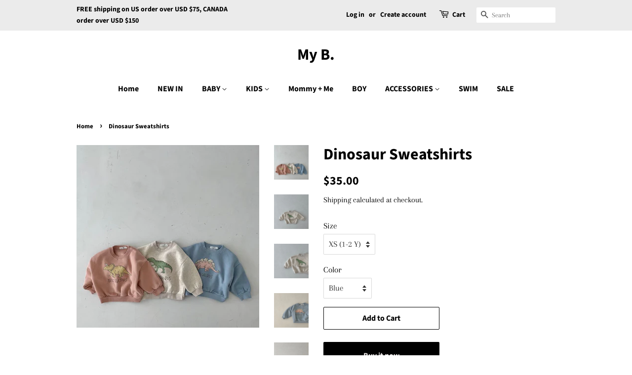

--- FILE ---
content_type: text/html; charset=utf-8
request_url: https://mybkids.com/products/dinosaur-sweatshirts
body_size: 19328
content:
<!doctype html>
<html class="no-js">
<head>

  <!-- Basic page needs ================================================== -->
  <meta charset="utf-8">
  <meta http-equiv="X-UA-Compatible" content="IE=edge,chrome=1">

  

  <!-- Title and description ================================================== -->
  <title>
  Dinosaur Sweatshirts &ndash; My B.
  </title>

  
  <meta name="description" content="Dinosaur Sweatshirts Composition - Cotton 100% Care -Machine wash cold -Do not bleach Made in Korea">
  

  <!-- Social meta ================================================== -->
  <!-- /snippets/social-meta-tags.liquid -->




<meta property="og:site_name" content="My B.">
<meta property="og:url" content="https://mybkids.com/products/dinosaur-sweatshirts">
<meta property="og:title" content="Dinosaur Sweatshirts">
<meta property="og:type" content="product">
<meta property="og:description" content="Dinosaur Sweatshirts Composition - Cotton 100% Care -Machine wash cold -Do not bleach Made in Korea">

  <meta property="og:price:amount" content="35.00">
  <meta property="og:price:currency" content="USD">

<meta property="og:image" content="http://mybkids.com/cdn/shop/products/IMG_2543_1200x1200.jpg?v=1636563247"><meta property="og:image" content="http://mybkids.com/cdn/shop/products/IMG_2545_1200x1200.jpg?v=1636563246"><meta property="og:image" content="http://mybkids.com/cdn/shop/products/IMG_2546_1200x1200.jpg?v=1636563247">
<meta property="og:image:secure_url" content="https://mybkids.com/cdn/shop/products/IMG_2543_1200x1200.jpg?v=1636563247"><meta property="og:image:secure_url" content="https://mybkids.com/cdn/shop/products/IMG_2545_1200x1200.jpg?v=1636563246"><meta property="og:image:secure_url" content="https://mybkids.com/cdn/shop/products/IMG_2546_1200x1200.jpg?v=1636563247">


<meta name="twitter:card" content="summary_large_image">
<meta name="twitter:title" content="Dinosaur Sweatshirts">
<meta name="twitter:description" content="Dinosaur Sweatshirts Composition - Cotton 100% Care -Machine wash cold -Do not bleach Made in Korea">


  <!-- Helpers ================================================== -->
  <link rel="canonical" href="https://mybkids.com/products/dinosaur-sweatshirts">
  <meta name="viewport" content="width=device-width,initial-scale=1">
  <meta name="theme-color" content="#000000">

  <!-- CSS ================================================== -->
  <link href="//mybkids.com/cdn/shop/t/2/assets/timber.scss.css?v=42030470299502516751759260130" rel="stylesheet" type="text/css" media="all" />
  <link href="//mybkids.com/cdn/shop/t/2/assets/theme.scss.css?v=114707714905826326301759260129" rel="stylesheet" type="text/css" media="all" />

  <script>
    window.theme = window.theme || {};

    var theme = {
      strings: {
        addToCart: "Add to Cart",
        soldOut: "Sold Out",
        unavailable: "Unavailable",
        zoomClose: "Close (Esc)",
        zoomPrev: "Previous (Left arrow key)",
        zoomNext: "Next (Right arrow key)",
        addressError: "Error looking up that address",
        addressNoResults: "No results for that address",
        addressQueryLimit: "You have exceeded the Google API usage limit. Consider upgrading to a \u003ca href=\"https:\/\/developers.google.com\/maps\/premium\/usage-limits\"\u003ePremium Plan\u003c\/a\u003e.",
        authError: "There was a problem authenticating your Google Maps API Key."
      },
      settings: {
        // Adding some settings to allow the editor to update correctly when they are changed
        enableWideLayout: false,
        typeAccentTransform: false,
        typeAccentSpacing: false,
        baseFontSize: '17px',
        headerBaseFontSize: '32px',
        accentFontSize: '16px'
      },
      variables: {
        mediaQueryMedium: 'screen and (max-width: 768px)',
        bpSmall: false
      },
      moneyFormat: "\u003cspan class=\"money conversion-bear-money\"\u003e${{amount}}\u003c\/span\u003e"
    }

    document.documentElement.className = document.documentElement.className.replace('no-js', 'supports-js');
  </script>

  <!-- Header hook for plugins ================================================== -->
  <script>window.performance && window.performance.mark && window.performance.mark('shopify.content_for_header.start');</script><meta id="shopify-digital-wallet" name="shopify-digital-wallet" content="/46732574879/digital_wallets/dialog">
<meta name="shopify-checkout-api-token" content="e6b8da2e2b713026cffa40054ec36c51">
<meta id="in-context-paypal-metadata" data-shop-id="46732574879" data-venmo-supported="true" data-environment="production" data-locale="en_US" data-paypal-v4="true" data-currency="USD">
<link rel="alternate" type="application/json+oembed" href="https://mybkids.com/products/dinosaur-sweatshirts.oembed">
<script async="async" src="/checkouts/internal/preloads.js?locale=en-US"></script>
<link rel="preconnect" href="https://shop.app" crossorigin="anonymous">
<script async="async" src="https://shop.app/checkouts/internal/preloads.js?locale=en-US&shop_id=46732574879" crossorigin="anonymous"></script>
<script id="apple-pay-shop-capabilities" type="application/json">{"shopId":46732574879,"countryCode":"US","currencyCode":"USD","merchantCapabilities":["supports3DS"],"merchantId":"gid:\/\/shopify\/Shop\/46732574879","merchantName":"My B.","requiredBillingContactFields":["postalAddress","email","phone"],"requiredShippingContactFields":["postalAddress","email","phone"],"shippingType":"shipping","supportedNetworks":["visa","masterCard","amex","discover","elo","jcb"],"total":{"type":"pending","label":"My B.","amount":"1.00"},"shopifyPaymentsEnabled":true,"supportsSubscriptions":true}</script>
<script id="shopify-features" type="application/json">{"accessToken":"e6b8da2e2b713026cffa40054ec36c51","betas":["rich-media-storefront-analytics"],"domain":"mybkids.com","predictiveSearch":true,"shopId":46732574879,"locale":"en"}</script>
<script>var Shopify = Shopify || {};
Shopify.shop = "mybkids.myshopify.com";
Shopify.locale = "en";
Shopify.currency = {"active":"USD","rate":"1.0"};
Shopify.country = "US";
Shopify.theme = {"name":"Minimal","id":110264942751,"schema_name":"Minimal","schema_version":"12.0.5","theme_store_id":380,"role":"main"};
Shopify.theme.handle = "null";
Shopify.theme.style = {"id":null,"handle":null};
Shopify.cdnHost = "mybkids.com/cdn";
Shopify.routes = Shopify.routes || {};
Shopify.routes.root = "/";</script>
<script type="module">!function(o){(o.Shopify=o.Shopify||{}).modules=!0}(window);</script>
<script>!function(o){function n(){var o=[];function n(){o.push(Array.prototype.slice.apply(arguments))}return n.q=o,n}var t=o.Shopify=o.Shopify||{};t.loadFeatures=n(),t.autoloadFeatures=n()}(window);</script>
<script>
  window.ShopifyPay = window.ShopifyPay || {};
  window.ShopifyPay.apiHost = "shop.app\/pay";
  window.ShopifyPay.redirectState = null;
</script>
<script id="shop-js-analytics" type="application/json">{"pageType":"product"}</script>
<script defer="defer" async type="module" src="//mybkids.com/cdn/shopifycloud/shop-js/modules/v2/client.init-shop-cart-sync_WVOgQShq.en.esm.js"></script>
<script defer="defer" async type="module" src="//mybkids.com/cdn/shopifycloud/shop-js/modules/v2/chunk.common_C_13GLB1.esm.js"></script>
<script defer="defer" async type="module" src="//mybkids.com/cdn/shopifycloud/shop-js/modules/v2/chunk.modal_CLfMGd0m.esm.js"></script>
<script type="module">
  await import("//mybkids.com/cdn/shopifycloud/shop-js/modules/v2/client.init-shop-cart-sync_WVOgQShq.en.esm.js");
await import("//mybkids.com/cdn/shopifycloud/shop-js/modules/v2/chunk.common_C_13GLB1.esm.js");
await import("//mybkids.com/cdn/shopifycloud/shop-js/modules/v2/chunk.modal_CLfMGd0m.esm.js");

  window.Shopify.SignInWithShop?.initShopCartSync?.({"fedCMEnabled":true,"windoidEnabled":true});

</script>
<script>
  window.Shopify = window.Shopify || {};
  if (!window.Shopify.featureAssets) window.Shopify.featureAssets = {};
  window.Shopify.featureAssets['shop-js'] = {"shop-cart-sync":["modules/v2/client.shop-cart-sync_DuR37GeY.en.esm.js","modules/v2/chunk.common_C_13GLB1.esm.js","modules/v2/chunk.modal_CLfMGd0m.esm.js"],"init-fed-cm":["modules/v2/client.init-fed-cm_BucUoe6W.en.esm.js","modules/v2/chunk.common_C_13GLB1.esm.js","modules/v2/chunk.modal_CLfMGd0m.esm.js"],"shop-toast-manager":["modules/v2/client.shop-toast-manager_B0JfrpKj.en.esm.js","modules/v2/chunk.common_C_13GLB1.esm.js","modules/v2/chunk.modal_CLfMGd0m.esm.js"],"init-shop-cart-sync":["modules/v2/client.init-shop-cart-sync_WVOgQShq.en.esm.js","modules/v2/chunk.common_C_13GLB1.esm.js","modules/v2/chunk.modal_CLfMGd0m.esm.js"],"shop-button":["modules/v2/client.shop-button_B_U3bv27.en.esm.js","modules/v2/chunk.common_C_13GLB1.esm.js","modules/v2/chunk.modal_CLfMGd0m.esm.js"],"init-windoid":["modules/v2/client.init-windoid_DuP9q_di.en.esm.js","modules/v2/chunk.common_C_13GLB1.esm.js","modules/v2/chunk.modal_CLfMGd0m.esm.js"],"shop-cash-offers":["modules/v2/client.shop-cash-offers_BmULhtno.en.esm.js","modules/v2/chunk.common_C_13GLB1.esm.js","modules/v2/chunk.modal_CLfMGd0m.esm.js"],"pay-button":["modules/v2/client.pay-button_CrPSEbOK.en.esm.js","modules/v2/chunk.common_C_13GLB1.esm.js","modules/v2/chunk.modal_CLfMGd0m.esm.js"],"init-customer-accounts":["modules/v2/client.init-customer-accounts_jNk9cPYQ.en.esm.js","modules/v2/client.shop-login-button_DJ5ldayH.en.esm.js","modules/v2/chunk.common_C_13GLB1.esm.js","modules/v2/chunk.modal_CLfMGd0m.esm.js"],"avatar":["modules/v2/client.avatar_BTnouDA3.en.esm.js"],"checkout-modal":["modules/v2/client.checkout-modal_pBPyh9w8.en.esm.js","modules/v2/chunk.common_C_13GLB1.esm.js","modules/v2/chunk.modal_CLfMGd0m.esm.js"],"init-shop-for-new-customer-accounts":["modules/v2/client.init-shop-for-new-customer-accounts_BUoCy7a5.en.esm.js","modules/v2/client.shop-login-button_DJ5ldayH.en.esm.js","modules/v2/chunk.common_C_13GLB1.esm.js","modules/v2/chunk.modal_CLfMGd0m.esm.js"],"init-customer-accounts-sign-up":["modules/v2/client.init-customer-accounts-sign-up_CnczCz9H.en.esm.js","modules/v2/client.shop-login-button_DJ5ldayH.en.esm.js","modules/v2/chunk.common_C_13GLB1.esm.js","modules/v2/chunk.modal_CLfMGd0m.esm.js"],"init-shop-email-lookup-coordinator":["modules/v2/client.init-shop-email-lookup-coordinator_CzjY5t9o.en.esm.js","modules/v2/chunk.common_C_13GLB1.esm.js","modules/v2/chunk.modal_CLfMGd0m.esm.js"],"shop-follow-button":["modules/v2/client.shop-follow-button_CsYC63q7.en.esm.js","modules/v2/chunk.common_C_13GLB1.esm.js","modules/v2/chunk.modal_CLfMGd0m.esm.js"],"shop-login-button":["modules/v2/client.shop-login-button_DJ5ldayH.en.esm.js","modules/v2/chunk.common_C_13GLB1.esm.js","modules/v2/chunk.modal_CLfMGd0m.esm.js"],"shop-login":["modules/v2/client.shop-login_B9ccPdmx.en.esm.js","modules/v2/chunk.common_C_13GLB1.esm.js","modules/v2/chunk.modal_CLfMGd0m.esm.js"],"lead-capture":["modules/v2/client.lead-capture_D0K_KgYb.en.esm.js","modules/v2/chunk.common_C_13GLB1.esm.js","modules/v2/chunk.modal_CLfMGd0m.esm.js"],"payment-terms":["modules/v2/client.payment-terms_BWmiNN46.en.esm.js","modules/v2/chunk.common_C_13GLB1.esm.js","modules/v2/chunk.modal_CLfMGd0m.esm.js"]};
</script>
<script>(function() {
  var isLoaded = false;
  function asyncLoad() {
    if (isLoaded) return;
    isLoaded = true;
    var urls = ["https:\/\/currency.conversionbear.com\/script?app=currency\u0026shop=mybkids.myshopify.com","https:\/\/cdn.hextom.com\/js\/quickannouncementbar.js?shop=mybkids.myshopify.com"];
    for (var i = 0; i < urls.length; i++) {
      var s = document.createElement('script');
      s.type = 'text/javascript';
      s.async = true;
      s.src = urls[i];
      var x = document.getElementsByTagName('script')[0];
      x.parentNode.insertBefore(s, x);
    }
  };
  if(window.attachEvent) {
    window.attachEvent('onload', asyncLoad);
  } else {
    window.addEventListener('load', asyncLoad, false);
  }
})();</script>
<script id="__st">var __st={"a":46732574879,"offset":-18000,"reqid":"44dcfb34-5aa7-4913-8457-fe4ad0e8aeb2-1769614777","pageurl":"mybkids.com\/products\/dinosaur-sweatshirts","u":"4032b2dcd3e7","p":"product","rtyp":"product","rid":7031721459887};</script>
<script>window.ShopifyPaypalV4VisibilityTracking = true;</script>
<script id="captcha-bootstrap">!function(){'use strict';const t='contact',e='account',n='new_comment',o=[[t,t],['blogs',n],['comments',n],[t,'customer']],c=[[e,'customer_login'],[e,'guest_login'],[e,'recover_customer_password'],[e,'create_customer']],r=t=>t.map((([t,e])=>`form[action*='/${t}']:not([data-nocaptcha='true']) input[name='form_type'][value='${e}']`)).join(','),a=t=>()=>t?[...document.querySelectorAll(t)].map((t=>t.form)):[];function s(){const t=[...o],e=r(t);return a(e)}const i='password',u='form_key',d=['recaptcha-v3-token','g-recaptcha-response','h-captcha-response',i],f=()=>{try{return window.sessionStorage}catch{return}},m='__shopify_v',_=t=>t.elements[u];function p(t,e,n=!1){try{const o=window.sessionStorage,c=JSON.parse(o.getItem(e)),{data:r}=function(t){const{data:e,action:n}=t;return t[m]||n?{data:e,action:n}:{data:t,action:n}}(c);for(const[e,n]of Object.entries(r))t.elements[e]&&(t.elements[e].value=n);n&&o.removeItem(e)}catch(o){console.error('form repopulation failed',{error:o})}}const l='form_type',E='cptcha';function T(t){t.dataset[E]=!0}const w=window,h=w.document,L='Shopify',v='ce_forms',y='captcha';let A=!1;((t,e)=>{const n=(g='f06e6c50-85a8-45c8-87d0-21a2b65856fe',I='https://cdn.shopify.com/shopifycloud/storefront-forms-hcaptcha/ce_storefront_forms_captcha_hcaptcha.v1.5.2.iife.js',D={infoText:'Protected by hCaptcha',privacyText:'Privacy',termsText:'Terms'},(t,e,n)=>{const o=w[L][v],c=o.bindForm;if(c)return c(t,g,e,D).then(n);var r;o.q.push([[t,g,e,D],n]),r=I,A||(h.body.append(Object.assign(h.createElement('script'),{id:'captcha-provider',async:!0,src:r})),A=!0)});var g,I,D;w[L]=w[L]||{},w[L][v]=w[L][v]||{},w[L][v].q=[],w[L][y]=w[L][y]||{},w[L][y].protect=function(t,e){n(t,void 0,e),T(t)},Object.freeze(w[L][y]),function(t,e,n,w,h,L){const[v,y,A,g]=function(t,e,n){const i=e?o:[],u=t?c:[],d=[...i,...u],f=r(d),m=r(i),_=r(d.filter((([t,e])=>n.includes(e))));return[a(f),a(m),a(_),s()]}(w,h,L),I=t=>{const e=t.target;return e instanceof HTMLFormElement?e:e&&e.form},D=t=>v().includes(t);t.addEventListener('submit',(t=>{const e=I(t);if(!e)return;const n=D(e)&&!e.dataset.hcaptchaBound&&!e.dataset.recaptchaBound,o=_(e),c=g().includes(e)&&(!o||!o.value);(n||c)&&t.preventDefault(),c&&!n&&(function(t){try{if(!f())return;!function(t){const e=f();if(!e)return;const n=_(t);if(!n)return;const o=n.value;o&&e.removeItem(o)}(t);const e=Array.from(Array(32),(()=>Math.random().toString(36)[2])).join('');!function(t,e){_(t)||t.append(Object.assign(document.createElement('input'),{type:'hidden',name:u})),t.elements[u].value=e}(t,e),function(t,e){const n=f();if(!n)return;const o=[...t.querySelectorAll(`input[type='${i}']`)].map((({name:t})=>t)),c=[...d,...o],r={};for(const[a,s]of new FormData(t).entries())c.includes(a)||(r[a]=s);n.setItem(e,JSON.stringify({[m]:1,action:t.action,data:r}))}(t,e)}catch(e){console.error('failed to persist form',e)}}(e),e.submit())}));const S=(t,e)=>{t&&!t.dataset[E]&&(n(t,e.some((e=>e===t))),T(t))};for(const o of['focusin','change'])t.addEventListener(o,(t=>{const e=I(t);D(e)&&S(e,y())}));const B=e.get('form_key'),M=e.get(l),P=B&&M;t.addEventListener('DOMContentLoaded',(()=>{const t=y();if(P)for(const e of t)e.elements[l].value===M&&p(e,B);[...new Set([...A(),...v().filter((t=>'true'===t.dataset.shopifyCaptcha))])].forEach((e=>S(e,t)))}))}(h,new URLSearchParams(w.location.search),n,t,e,['guest_login'])})(!0,!0)}();</script>
<script integrity="sha256-4kQ18oKyAcykRKYeNunJcIwy7WH5gtpwJnB7kiuLZ1E=" data-source-attribution="shopify.loadfeatures" defer="defer" src="//mybkids.com/cdn/shopifycloud/storefront/assets/storefront/load_feature-a0a9edcb.js" crossorigin="anonymous"></script>
<script crossorigin="anonymous" defer="defer" src="//mybkids.com/cdn/shopifycloud/storefront/assets/shopify_pay/storefront-65b4c6d7.js?v=20250812"></script>
<script data-source-attribution="shopify.dynamic_checkout.dynamic.init">var Shopify=Shopify||{};Shopify.PaymentButton=Shopify.PaymentButton||{isStorefrontPortableWallets:!0,init:function(){window.Shopify.PaymentButton.init=function(){};var t=document.createElement("script");t.src="https://mybkids.com/cdn/shopifycloud/portable-wallets/latest/portable-wallets.en.js",t.type="module",document.head.appendChild(t)}};
</script>
<script data-source-attribution="shopify.dynamic_checkout.buyer_consent">
  function portableWalletsHideBuyerConsent(e){var t=document.getElementById("shopify-buyer-consent"),n=document.getElementById("shopify-subscription-policy-button");t&&n&&(t.classList.add("hidden"),t.setAttribute("aria-hidden","true"),n.removeEventListener("click",e))}function portableWalletsShowBuyerConsent(e){var t=document.getElementById("shopify-buyer-consent"),n=document.getElementById("shopify-subscription-policy-button");t&&n&&(t.classList.remove("hidden"),t.removeAttribute("aria-hidden"),n.addEventListener("click",e))}window.Shopify?.PaymentButton&&(window.Shopify.PaymentButton.hideBuyerConsent=portableWalletsHideBuyerConsent,window.Shopify.PaymentButton.showBuyerConsent=portableWalletsShowBuyerConsent);
</script>
<script>
  function portableWalletsCleanup(e){e&&e.src&&console.error("Failed to load portable wallets script "+e.src);var t=document.querySelectorAll("shopify-accelerated-checkout .shopify-payment-button__skeleton, shopify-accelerated-checkout-cart .wallet-cart-button__skeleton"),e=document.getElementById("shopify-buyer-consent");for(let e=0;e<t.length;e++)t[e].remove();e&&e.remove()}function portableWalletsNotLoadedAsModule(e){e instanceof ErrorEvent&&"string"==typeof e.message&&e.message.includes("import.meta")&&"string"==typeof e.filename&&e.filename.includes("portable-wallets")&&(window.removeEventListener("error",portableWalletsNotLoadedAsModule),window.Shopify.PaymentButton.failedToLoad=e,"loading"===document.readyState?document.addEventListener("DOMContentLoaded",window.Shopify.PaymentButton.init):window.Shopify.PaymentButton.init())}window.addEventListener("error",portableWalletsNotLoadedAsModule);
</script>

<script type="module" src="https://mybkids.com/cdn/shopifycloud/portable-wallets/latest/portable-wallets.en.js" onError="portableWalletsCleanup(this)" crossorigin="anonymous"></script>
<script nomodule>
  document.addEventListener("DOMContentLoaded", portableWalletsCleanup);
</script>

<link id="shopify-accelerated-checkout-styles" rel="stylesheet" media="screen" href="https://mybkids.com/cdn/shopifycloud/portable-wallets/latest/accelerated-checkout-backwards-compat.css" crossorigin="anonymous">
<style id="shopify-accelerated-checkout-cart">
        #shopify-buyer-consent {
  margin-top: 1em;
  display: inline-block;
  width: 100%;
}

#shopify-buyer-consent.hidden {
  display: none;
}

#shopify-subscription-policy-button {
  background: none;
  border: none;
  padding: 0;
  text-decoration: underline;
  font-size: inherit;
  cursor: pointer;
}

#shopify-subscription-policy-button::before {
  box-shadow: none;
}

      </style>

<script>window.performance && window.performance.mark && window.performance.mark('shopify.content_for_header.end');</script>

  <script src="//mybkids.com/cdn/shop/t/2/assets/jquery-2.2.3.min.js?v=58211863146907186831599094848" type="text/javascript"></script>

  <script src="//mybkids.com/cdn/shop/t/2/assets/lazysizes.min.js?v=155223123402716617051599094849" async="async"></script>

  
  

<link href="https://monorail-edge.shopifysvc.com" rel="dns-prefetch">
<script>(function(){if ("sendBeacon" in navigator && "performance" in window) {try {var session_token_from_headers = performance.getEntriesByType('navigation')[0].serverTiming.find(x => x.name == '_s').description;} catch {var session_token_from_headers = undefined;}var session_cookie_matches = document.cookie.match(/_shopify_s=([^;]*)/);var session_token_from_cookie = session_cookie_matches && session_cookie_matches.length === 2 ? session_cookie_matches[1] : "";var session_token = session_token_from_headers || session_token_from_cookie || "";function handle_abandonment_event(e) {var entries = performance.getEntries().filter(function(entry) {return /monorail-edge.shopifysvc.com/.test(entry.name);});if (!window.abandonment_tracked && entries.length === 0) {window.abandonment_tracked = true;var currentMs = Date.now();var navigation_start = performance.timing.navigationStart;var payload = {shop_id: 46732574879,url: window.location.href,navigation_start,duration: currentMs - navigation_start,session_token,page_type: "product"};window.navigator.sendBeacon("https://monorail-edge.shopifysvc.com/v1/produce", JSON.stringify({schema_id: "online_store_buyer_site_abandonment/1.1",payload: payload,metadata: {event_created_at_ms: currentMs,event_sent_at_ms: currentMs}}));}}window.addEventListener('pagehide', handle_abandonment_event);}}());</script>
<script id="web-pixels-manager-setup">(function e(e,d,r,n,o){if(void 0===o&&(o={}),!Boolean(null===(a=null===(i=window.Shopify)||void 0===i?void 0:i.analytics)||void 0===a?void 0:a.replayQueue)){var i,a;window.Shopify=window.Shopify||{};var t=window.Shopify;t.analytics=t.analytics||{};var s=t.analytics;s.replayQueue=[],s.publish=function(e,d,r){return s.replayQueue.push([e,d,r]),!0};try{self.performance.mark("wpm:start")}catch(e){}var l=function(){var e={modern:/Edge?\/(1{2}[4-9]|1[2-9]\d|[2-9]\d{2}|\d{4,})\.\d+(\.\d+|)|Firefox\/(1{2}[4-9]|1[2-9]\d|[2-9]\d{2}|\d{4,})\.\d+(\.\d+|)|Chrom(ium|e)\/(9{2}|\d{3,})\.\d+(\.\d+|)|(Maci|X1{2}).+ Version\/(15\.\d+|(1[6-9]|[2-9]\d|\d{3,})\.\d+)([,.]\d+|)( \(\w+\)|)( Mobile\/\w+|) Safari\/|Chrome.+OPR\/(9{2}|\d{3,})\.\d+\.\d+|(CPU[ +]OS|iPhone[ +]OS|CPU[ +]iPhone|CPU IPhone OS|CPU iPad OS)[ +]+(15[._]\d+|(1[6-9]|[2-9]\d|\d{3,})[._]\d+)([._]\d+|)|Android:?[ /-](13[3-9]|1[4-9]\d|[2-9]\d{2}|\d{4,})(\.\d+|)(\.\d+|)|Android.+Firefox\/(13[5-9]|1[4-9]\d|[2-9]\d{2}|\d{4,})\.\d+(\.\d+|)|Android.+Chrom(ium|e)\/(13[3-9]|1[4-9]\d|[2-9]\d{2}|\d{4,})\.\d+(\.\d+|)|SamsungBrowser\/([2-9]\d|\d{3,})\.\d+/,legacy:/Edge?\/(1[6-9]|[2-9]\d|\d{3,})\.\d+(\.\d+|)|Firefox\/(5[4-9]|[6-9]\d|\d{3,})\.\d+(\.\d+|)|Chrom(ium|e)\/(5[1-9]|[6-9]\d|\d{3,})\.\d+(\.\d+|)([\d.]+$|.*Safari\/(?![\d.]+ Edge\/[\d.]+$))|(Maci|X1{2}).+ Version\/(10\.\d+|(1[1-9]|[2-9]\d|\d{3,})\.\d+)([,.]\d+|)( \(\w+\)|)( Mobile\/\w+|) Safari\/|Chrome.+OPR\/(3[89]|[4-9]\d|\d{3,})\.\d+\.\d+|(CPU[ +]OS|iPhone[ +]OS|CPU[ +]iPhone|CPU IPhone OS|CPU iPad OS)[ +]+(10[._]\d+|(1[1-9]|[2-9]\d|\d{3,})[._]\d+)([._]\d+|)|Android:?[ /-](13[3-9]|1[4-9]\d|[2-9]\d{2}|\d{4,})(\.\d+|)(\.\d+|)|Mobile Safari.+OPR\/([89]\d|\d{3,})\.\d+\.\d+|Android.+Firefox\/(13[5-9]|1[4-9]\d|[2-9]\d{2}|\d{4,})\.\d+(\.\d+|)|Android.+Chrom(ium|e)\/(13[3-9]|1[4-9]\d|[2-9]\d{2}|\d{4,})\.\d+(\.\d+|)|Android.+(UC? ?Browser|UCWEB|U3)[ /]?(15\.([5-9]|\d{2,})|(1[6-9]|[2-9]\d|\d{3,})\.\d+)\.\d+|SamsungBrowser\/(5\.\d+|([6-9]|\d{2,})\.\d+)|Android.+MQ{2}Browser\/(14(\.(9|\d{2,})|)|(1[5-9]|[2-9]\d|\d{3,})(\.\d+|))(\.\d+|)|K[Aa][Ii]OS\/(3\.\d+|([4-9]|\d{2,})\.\d+)(\.\d+|)/},d=e.modern,r=e.legacy,n=navigator.userAgent;return n.match(d)?"modern":n.match(r)?"legacy":"unknown"}(),u="modern"===l?"modern":"legacy",c=(null!=n?n:{modern:"",legacy:""})[u],f=function(e){return[e.baseUrl,"/wpm","/b",e.hashVersion,"modern"===e.buildTarget?"m":"l",".js"].join("")}({baseUrl:d,hashVersion:r,buildTarget:u}),m=function(e){var d=e.version,r=e.bundleTarget,n=e.surface,o=e.pageUrl,i=e.monorailEndpoint;return{emit:function(e){var a=e.status,t=e.errorMsg,s=(new Date).getTime(),l=JSON.stringify({metadata:{event_sent_at_ms:s},events:[{schema_id:"web_pixels_manager_load/3.1",payload:{version:d,bundle_target:r,page_url:o,status:a,surface:n,error_msg:t},metadata:{event_created_at_ms:s}}]});if(!i)return console&&console.warn&&console.warn("[Web Pixels Manager] No Monorail endpoint provided, skipping logging."),!1;try{return self.navigator.sendBeacon.bind(self.navigator)(i,l)}catch(e){}var u=new XMLHttpRequest;try{return u.open("POST",i,!0),u.setRequestHeader("Content-Type","text/plain"),u.send(l),!0}catch(e){return console&&console.warn&&console.warn("[Web Pixels Manager] Got an unhandled error while logging to Monorail."),!1}}}}({version:r,bundleTarget:l,surface:e.surface,pageUrl:self.location.href,monorailEndpoint:e.monorailEndpoint});try{o.browserTarget=l,function(e){var d=e.src,r=e.async,n=void 0===r||r,o=e.onload,i=e.onerror,a=e.sri,t=e.scriptDataAttributes,s=void 0===t?{}:t,l=document.createElement("script"),u=document.querySelector("head"),c=document.querySelector("body");if(l.async=n,l.src=d,a&&(l.integrity=a,l.crossOrigin="anonymous"),s)for(var f in s)if(Object.prototype.hasOwnProperty.call(s,f))try{l.dataset[f]=s[f]}catch(e){}if(o&&l.addEventListener("load",o),i&&l.addEventListener("error",i),u)u.appendChild(l);else{if(!c)throw new Error("Did not find a head or body element to append the script");c.appendChild(l)}}({src:f,async:!0,onload:function(){if(!function(){var e,d;return Boolean(null===(d=null===(e=window.Shopify)||void 0===e?void 0:e.analytics)||void 0===d?void 0:d.initialized)}()){var d=window.webPixelsManager.init(e)||void 0;if(d){var r=window.Shopify.analytics;r.replayQueue.forEach((function(e){var r=e[0],n=e[1],o=e[2];d.publishCustomEvent(r,n,o)})),r.replayQueue=[],r.publish=d.publishCustomEvent,r.visitor=d.visitor,r.initialized=!0}}},onerror:function(){return m.emit({status:"failed",errorMsg:"".concat(f," has failed to load")})},sri:function(e){var d=/^sha384-[A-Za-z0-9+/=]+$/;return"string"==typeof e&&d.test(e)}(c)?c:"",scriptDataAttributes:o}),m.emit({status:"loading"})}catch(e){m.emit({status:"failed",errorMsg:(null==e?void 0:e.message)||"Unknown error"})}}})({shopId: 46732574879,storefrontBaseUrl: "https://mybkids.com",extensionsBaseUrl: "https://extensions.shopifycdn.com/cdn/shopifycloud/web-pixels-manager",monorailEndpoint: "https://monorail-edge.shopifysvc.com/unstable/produce_batch",surface: "storefront-renderer",enabledBetaFlags: ["2dca8a86"],webPixelsConfigList: [{"id":"63635631","configuration":"{\"tagID\":\"2612757267462\"}","eventPayloadVersion":"v1","runtimeContext":"STRICT","scriptVersion":"18031546ee651571ed29edbe71a3550b","type":"APP","apiClientId":3009811,"privacyPurposes":["ANALYTICS","MARKETING","SALE_OF_DATA"],"dataSharingAdjustments":{"protectedCustomerApprovalScopes":["read_customer_address","read_customer_email","read_customer_name","read_customer_personal_data","read_customer_phone"]}},{"id":"75956399","eventPayloadVersion":"v1","runtimeContext":"LAX","scriptVersion":"1","type":"CUSTOM","privacyPurposes":["ANALYTICS"],"name":"Google Analytics tag (migrated)"},{"id":"shopify-app-pixel","configuration":"{}","eventPayloadVersion":"v1","runtimeContext":"STRICT","scriptVersion":"0450","apiClientId":"shopify-pixel","type":"APP","privacyPurposes":["ANALYTICS","MARKETING"]},{"id":"shopify-custom-pixel","eventPayloadVersion":"v1","runtimeContext":"LAX","scriptVersion":"0450","apiClientId":"shopify-pixel","type":"CUSTOM","privacyPurposes":["ANALYTICS","MARKETING"]}],isMerchantRequest: false,initData: {"shop":{"name":"My B.","paymentSettings":{"currencyCode":"USD"},"myshopifyDomain":"mybkids.myshopify.com","countryCode":"US","storefrontUrl":"https:\/\/mybkids.com"},"customer":null,"cart":null,"checkout":null,"productVariants":[{"price":{"amount":35.0,"currencyCode":"USD"},"product":{"title":"Dinosaur Sweatshirts","vendor":"LALA LAND","id":"7031721459887","untranslatedTitle":"Dinosaur Sweatshirts","url":"\/products\/dinosaur-sweatshirts","type":"Baby \u0026 Toddler Tops"},"id":"40957733994671","image":{"src":"\/\/mybkids.com\/cdn\/shop\/products\/IMG_2543.jpg?v=1636563247"},"sku":"LAL0004_01_01","title":"XS (1-2 Y) \/ Blue","untranslatedTitle":"XS (1-2 Y) \/ Blue"},{"price":{"amount":35.0,"currencyCode":"USD"},"product":{"title":"Dinosaur Sweatshirts","vendor":"LALA LAND","id":"7031721459887","untranslatedTitle":"Dinosaur Sweatshirts","url":"\/products\/dinosaur-sweatshirts","type":"Baby \u0026 Toddler Tops"},"id":"40957734027439","image":{"src":"\/\/mybkids.com\/cdn\/shop\/products\/IMG_2543.jpg?v=1636563247"},"sku":"LAL0004_02_01","title":"XS (1-2 Y) \/ Oatmeal","untranslatedTitle":"XS (1-2 Y) \/ Oatmeal"},{"price":{"amount":35.0,"currencyCode":"USD"},"product":{"title":"Dinosaur Sweatshirts","vendor":"LALA LAND","id":"7031721459887","untranslatedTitle":"Dinosaur Sweatshirts","url":"\/products\/dinosaur-sweatshirts","type":"Baby \u0026 Toddler Tops"},"id":"40957734060207","image":{"src":"\/\/mybkids.com\/cdn\/shop\/products\/IMG_2543.jpg?v=1636563247"},"sku":"LAL0004_03_01","title":"XS (1-2 Y) \/ Pink","untranslatedTitle":"XS (1-2 Y) \/ Pink"},{"price":{"amount":35.0,"currencyCode":"USD"},"product":{"title":"Dinosaur Sweatshirts","vendor":"LALA LAND","id":"7031721459887","untranslatedTitle":"Dinosaur Sweatshirts","url":"\/products\/dinosaur-sweatshirts","type":"Baby \u0026 Toddler Tops"},"id":"40957734092975","image":{"src":"\/\/mybkids.com\/cdn\/shop\/products\/IMG_2543.jpg?v=1636563247"},"sku":"LAL0004_01_02","title":"S (2-3 Y) \/ Blue","untranslatedTitle":"S (2-3 Y) \/ Blue"},{"price":{"amount":35.0,"currencyCode":"USD"},"product":{"title":"Dinosaur Sweatshirts","vendor":"LALA LAND","id":"7031721459887","untranslatedTitle":"Dinosaur Sweatshirts","url":"\/products\/dinosaur-sweatshirts","type":"Baby \u0026 Toddler Tops"},"id":"40957734125743","image":{"src":"\/\/mybkids.com\/cdn\/shop\/products\/IMG_2543.jpg?v=1636563247"},"sku":"LAL0004_02_02","title":"S (2-3 Y) \/ Oatmeal","untranslatedTitle":"S (2-3 Y) \/ Oatmeal"},{"price":{"amount":35.0,"currencyCode":"USD"},"product":{"title":"Dinosaur Sweatshirts","vendor":"LALA LAND","id":"7031721459887","untranslatedTitle":"Dinosaur Sweatshirts","url":"\/products\/dinosaur-sweatshirts","type":"Baby \u0026 Toddler Tops"},"id":"40957734158511","image":{"src":"\/\/mybkids.com\/cdn\/shop\/products\/IMG_2543.jpg?v=1636563247"},"sku":"LAL0004_03_02","title":"S (2-3 Y) \/ Pink","untranslatedTitle":"S (2-3 Y) \/ Pink"},{"price":{"amount":35.0,"currencyCode":"USD"},"product":{"title":"Dinosaur Sweatshirts","vendor":"LALA LAND","id":"7031721459887","untranslatedTitle":"Dinosaur Sweatshirts","url":"\/products\/dinosaur-sweatshirts","type":"Baby \u0026 Toddler Tops"},"id":"40957734191279","image":{"src":"\/\/mybkids.com\/cdn\/shop\/products\/IMG_2543.jpg?v=1636563247"},"sku":"LAL0004_01_03","title":"M (3-4 Y) \/ Blue","untranslatedTitle":"M (3-4 Y) \/ Blue"},{"price":{"amount":35.0,"currencyCode":"USD"},"product":{"title":"Dinosaur Sweatshirts","vendor":"LALA LAND","id":"7031721459887","untranslatedTitle":"Dinosaur Sweatshirts","url":"\/products\/dinosaur-sweatshirts","type":"Baby \u0026 Toddler Tops"},"id":"40957734224047","image":{"src":"\/\/mybkids.com\/cdn\/shop\/products\/IMG_2543.jpg?v=1636563247"},"sku":"LAL0004_02_03","title":"M (3-4 Y) \/ Oatmeal","untranslatedTitle":"M (3-4 Y) \/ Oatmeal"},{"price":{"amount":35.0,"currencyCode":"USD"},"product":{"title":"Dinosaur Sweatshirts","vendor":"LALA LAND","id":"7031721459887","untranslatedTitle":"Dinosaur Sweatshirts","url":"\/products\/dinosaur-sweatshirts","type":"Baby \u0026 Toddler Tops"},"id":"40957734256815","image":{"src":"\/\/mybkids.com\/cdn\/shop\/products\/IMG_2543.jpg?v=1636563247"},"sku":"LAL0004_03_03","title":"M (3-4 Y) \/ Pink","untranslatedTitle":"M (3-4 Y) \/ Pink"}],"purchasingCompany":null},},"https://mybkids.com/cdn","fcfee988w5aeb613cpc8e4bc33m6693e112",{"modern":"","legacy":""},{"shopId":"46732574879","storefrontBaseUrl":"https:\/\/mybkids.com","extensionBaseUrl":"https:\/\/extensions.shopifycdn.com\/cdn\/shopifycloud\/web-pixels-manager","surface":"storefront-renderer","enabledBetaFlags":"[\"2dca8a86\"]","isMerchantRequest":"false","hashVersion":"fcfee988w5aeb613cpc8e4bc33m6693e112","publish":"custom","events":"[[\"page_viewed\",{}],[\"product_viewed\",{\"productVariant\":{\"price\":{\"amount\":35.0,\"currencyCode\":\"USD\"},\"product\":{\"title\":\"Dinosaur Sweatshirts\",\"vendor\":\"LALA LAND\",\"id\":\"7031721459887\",\"untranslatedTitle\":\"Dinosaur Sweatshirts\",\"url\":\"\/products\/dinosaur-sweatshirts\",\"type\":\"Baby \u0026 Toddler Tops\"},\"id\":\"40957733994671\",\"image\":{\"src\":\"\/\/mybkids.com\/cdn\/shop\/products\/IMG_2543.jpg?v=1636563247\"},\"sku\":\"LAL0004_01_01\",\"title\":\"XS (1-2 Y) \/ Blue\",\"untranslatedTitle\":\"XS (1-2 Y) \/ Blue\"}}]]"});</script><script>
  window.ShopifyAnalytics = window.ShopifyAnalytics || {};
  window.ShopifyAnalytics.meta = window.ShopifyAnalytics.meta || {};
  window.ShopifyAnalytics.meta.currency = 'USD';
  var meta = {"product":{"id":7031721459887,"gid":"gid:\/\/shopify\/Product\/7031721459887","vendor":"LALA LAND","type":"Baby \u0026 Toddler Tops","handle":"dinosaur-sweatshirts","variants":[{"id":40957733994671,"price":3500,"name":"Dinosaur Sweatshirts - XS (1-2 Y) \/ Blue","public_title":"XS (1-2 Y) \/ Blue","sku":"LAL0004_01_01"},{"id":40957734027439,"price":3500,"name":"Dinosaur Sweatshirts - XS (1-2 Y) \/ Oatmeal","public_title":"XS (1-2 Y) \/ Oatmeal","sku":"LAL0004_02_01"},{"id":40957734060207,"price":3500,"name":"Dinosaur Sweatshirts - XS (1-2 Y) \/ Pink","public_title":"XS (1-2 Y) \/ Pink","sku":"LAL0004_03_01"},{"id":40957734092975,"price":3500,"name":"Dinosaur Sweatshirts - S (2-3 Y) \/ Blue","public_title":"S (2-3 Y) \/ Blue","sku":"LAL0004_01_02"},{"id":40957734125743,"price":3500,"name":"Dinosaur Sweatshirts - S (2-3 Y) \/ Oatmeal","public_title":"S (2-3 Y) \/ Oatmeal","sku":"LAL0004_02_02"},{"id":40957734158511,"price":3500,"name":"Dinosaur Sweatshirts - S (2-3 Y) \/ Pink","public_title":"S (2-3 Y) \/ Pink","sku":"LAL0004_03_02"},{"id":40957734191279,"price":3500,"name":"Dinosaur Sweatshirts - M (3-4 Y) \/ Blue","public_title":"M (3-4 Y) \/ Blue","sku":"LAL0004_01_03"},{"id":40957734224047,"price":3500,"name":"Dinosaur Sweatshirts - M (3-4 Y) \/ Oatmeal","public_title":"M (3-4 Y) \/ Oatmeal","sku":"LAL0004_02_03"},{"id":40957734256815,"price":3500,"name":"Dinosaur Sweatshirts - M (3-4 Y) \/ Pink","public_title":"M (3-4 Y) \/ Pink","sku":"LAL0004_03_03"}],"remote":false},"page":{"pageType":"product","resourceType":"product","resourceId":7031721459887,"requestId":"44dcfb34-5aa7-4913-8457-fe4ad0e8aeb2-1769614777"}};
  for (var attr in meta) {
    window.ShopifyAnalytics.meta[attr] = meta[attr];
  }
</script>
<script class="analytics">
  (function () {
    var customDocumentWrite = function(content) {
      var jquery = null;

      if (window.jQuery) {
        jquery = window.jQuery;
      } else if (window.Checkout && window.Checkout.$) {
        jquery = window.Checkout.$;
      }

      if (jquery) {
        jquery('body').append(content);
      }
    };

    var hasLoggedConversion = function(token) {
      if (token) {
        return document.cookie.indexOf('loggedConversion=' + token) !== -1;
      }
      return false;
    }

    var setCookieIfConversion = function(token) {
      if (token) {
        var twoMonthsFromNow = new Date(Date.now());
        twoMonthsFromNow.setMonth(twoMonthsFromNow.getMonth() + 2);

        document.cookie = 'loggedConversion=' + token + '; expires=' + twoMonthsFromNow;
      }
    }

    var trekkie = window.ShopifyAnalytics.lib = window.trekkie = window.trekkie || [];
    if (trekkie.integrations) {
      return;
    }
    trekkie.methods = [
      'identify',
      'page',
      'ready',
      'track',
      'trackForm',
      'trackLink'
    ];
    trekkie.factory = function(method) {
      return function() {
        var args = Array.prototype.slice.call(arguments);
        args.unshift(method);
        trekkie.push(args);
        return trekkie;
      };
    };
    for (var i = 0; i < trekkie.methods.length; i++) {
      var key = trekkie.methods[i];
      trekkie[key] = trekkie.factory(key);
    }
    trekkie.load = function(config) {
      trekkie.config = config || {};
      trekkie.config.initialDocumentCookie = document.cookie;
      var first = document.getElementsByTagName('script')[0];
      var script = document.createElement('script');
      script.type = 'text/javascript';
      script.onerror = function(e) {
        var scriptFallback = document.createElement('script');
        scriptFallback.type = 'text/javascript';
        scriptFallback.onerror = function(error) {
                var Monorail = {
      produce: function produce(monorailDomain, schemaId, payload) {
        var currentMs = new Date().getTime();
        var event = {
          schema_id: schemaId,
          payload: payload,
          metadata: {
            event_created_at_ms: currentMs,
            event_sent_at_ms: currentMs
          }
        };
        return Monorail.sendRequest("https://" + monorailDomain + "/v1/produce", JSON.stringify(event));
      },
      sendRequest: function sendRequest(endpointUrl, payload) {
        // Try the sendBeacon API
        if (window && window.navigator && typeof window.navigator.sendBeacon === 'function' && typeof window.Blob === 'function' && !Monorail.isIos12()) {
          var blobData = new window.Blob([payload], {
            type: 'text/plain'
          });

          if (window.navigator.sendBeacon(endpointUrl, blobData)) {
            return true;
          } // sendBeacon was not successful

        } // XHR beacon

        var xhr = new XMLHttpRequest();

        try {
          xhr.open('POST', endpointUrl);
          xhr.setRequestHeader('Content-Type', 'text/plain');
          xhr.send(payload);
        } catch (e) {
          console.log(e);
        }

        return false;
      },
      isIos12: function isIos12() {
        return window.navigator.userAgent.lastIndexOf('iPhone; CPU iPhone OS 12_') !== -1 || window.navigator.userAgent.lastIndexOf('iPad; CPU OS 12_') !== -1;
      }
    };
    Monorail.produce('monorail-edge.shopifysvc.com',
      'trekkie_storefront_load_errors/1.1',
      {shop_id: 46732574879,
      theme_id: 110264942751,
      app_name: "storefront",
      context_url: window.location.href,
      source_url: "//mybkids.com/cdn/s/trekkie.storefront.a804e9514e4efded663580eddd6991fcc12b5451.min.js"});

        };
        scriptFallback.async = true;
        scriptFallback.src = '//mybkids.com/cdn/s/trekkie.storefront.a804e9514e4efded663580eddd6991fcc12b5451.min.js';
        first.parentNode.insertBefore(scriptFallback, first);
      };
      script.async = true;
      script.src = '//mybkids.com/cdn/s/trekkie.storefront.a804e9514e4efded663580eddd6991fcc12b5451.min.js';
      first.parentNode.insertBefore(script, first);
    };
    trekkie.load(
      {"Trekkie":{"appName":"storefront","development":false,"defaultAttributes":{"shopId":46732574879,"isMerchantRequest":null,"themeId":110264942751,"themeCityHash":"12392493820669585829","contentLanguage":"en","currency":"USD","eventMetadataId":"da517604-d397-46b4-a27f-f317005f8370"},"isServerSideCookieWritingEnabled":true,"monorailRegion":"shop_domain","enabledBetaFlags":["65f19447","b5387b81"]},"Session Attribution":{},"S2S":{"facebookCapiEnabled":false,"source":"trekkie-storefront-renderer","apiClientId":580111}}
    );

    var loaded = false;
    trekkie.ready(function() {
      if (loaded) return;
      loaded = true;

      window.ShopifyAnalytics.lib = window.trekkie;

      var originalDocumentWrite = document.write;
      document.write = customDocumentWrite;
      try { window.ShopifyAnalytics.merchantGoogleAnalytics.call(this); } catch(error) {};
      document.write = originalDocumentWrite;

      window.ShopifyAnalytics.lib.page(null,{"pageType":"product","resourceType":"product","resourceId":7031721459887,"requestId":"44dcfb34-5aa7-4913-8457-fe4ad0e8aeb2-1769614777","shopifyEmitted":true});

      var match = window.location.pathname.match(/checkouts\/(.+)\/(thank_you|post_purchase)/)
      var token = match? match[1]: undefined;
      if (!hasLoggedConversion(token)) {
        setCookieIfConversion(token);
        window.ShopifyAnalytics.lib.track("Viewed Product",{"currency":"USD","variantId":40957733994671,"productId":7031721459887,"productGid":"gid:\/\/shopify\/Product\/7031721459887","name":"Dinosaur Sweatshirts - XS (1-2 Y) \/ Blue","price":"35.00","sku":"LAL0004_01_01","brand":"LALA LAND","variant":"XS (1-2 Y) \/ Blue","category":"Baby \u0026 Toddler Tops","nonInteraction":true,"remote":false},undefined,undefined,{"shopifyEmitted":true});
      window.ShopifyAnalytics.lib.track("monorail:\/\/trekkie_storefront_viewed_product\/1.1",{"currency":"USD","variantId":40957733994671,"productId":7031721459887,"productGid":"gid:\/\/shopify\/Product\/7031721459887","name":"Dinosaur Sweatshirts - XS (1-2 Y) \/ Blue","price":"35.00","sku":"LAL0004_01_01","brand":"LALA LAND","variant":"XS (1-2 Y) \/ Blue","category":"Baby \u0026 Toddler Tops","nonInteraction":true,"remote":false,"referer":"https:\/\/mybkids.com\/products\/dinosaur-sweatshirts"});
      }
    });


        var eventsListenerScript = document.createElement('script');
        eventsListenerScript.async = true;
        eventsListenerScript.src = "//mybkids.com/cdn/shopifycloud/storefront/assets/shop_events_listener-3da45d37.js";
        document.getElementsByTagName('head')[0].appendChild(eventsListenerScript);

})();</script>
  <script>
  if (!window.ga || (window.ga && typeof window.ga !== 'function')) {
    window.ga = function ga() {
      (window.ga.q = window.ga.q || []).push(arguments);
      if (window.Shopify && window.Shopify.analytics && typeof window.Shopify.analytics.publish === 'function') {
        window.Shopify.analytics.publish("ga_stub_called", {}, {sendTo: "google_osp_migration"});
      }
      console.error("Shopify's Google Analytics stub called with:", Array.from(arguments), "\nSee https://help.shopify.com/manual/promoting-marketing/pixels/pixel-migration#google for more information.");
    };
    if (window.Shopify && window.Shopify.analytics && typeof window.Shopify.analytics.publish === 'function') {
      window.Shopify.analytics.publish("ga_stub_initialized", {}, {sendTo: "google_osp_migration"});
    }
  }
</script>
<script
  defer
  src="https://mybkids.com/cdn/shopifycloud/perf-kit/shopify-perf-kit-3.1.0.min.js"
  data-application="storefront-renderer"
  data-shop-id="46732574879"
  data-render-region="gcp-us-east1"
  data-page-type="product"
  data-theme-instance-id="110264942751"
  data-theme-name="Minimal"
  data-theme-version="12.0.5"
  data-monorail-region="shop_domain"
  data-resource-timing-sampling-rate="10"
  data-shs="true"
  data-shs-beacon="true"
  data-shs-export-with-fetch="true"
  data-shs-logs-sample-rate="1"
  data-shs-beacon-endpoint="https://mybkids.com/api/collect"
></script>
</head>

<body id="dinosaur-sweatshirts" class="template-product">

  <div id="shopify-section-header" class="shopify-section"><style>
  .logo__image-wrapper {
    max-width: 60px;
  }
  /*================= If logo is above navigation ================== */
  
    .site-nav {
      
      margin-top: 30px;
    }

    
      .logo__image-wrapper {
        margin: 0 auto;
      }
    
  

  /*============ If logo is on the same line as navigation ============ */
  


  
</style>

<div data-section-id="header" data-section-type="header-section">
  <div class="header-bar">
    <div class="wrapper medium-down--hide">
      <div class="post-large--display-table">

        
          <div class="header-bar__left post-large--display-table-cell">

            

            

            
              <div class="header-bar__module header-bar__message">
                
                  FREE shipping on US order over USD $75, CANADA order over USD $150
                
              </div>
            

          </div>
        

        <div class="header-bar__right post-large--display-table-cell">

          
            <ul class="header-bar__module header-bar__module--list">
              
                <li>
                  <a href="/account/login" id="customer_login_link">Log in</a>
                </li>
                <li>or</li>
                <li>
                  <a href="/account/register" id="customer_register_link">Create account</a>
                </li>
              
            </ul>
          

          <div class="header-bar__module">
            <span class="header-bar__sep" aria-hidden="true"></span>
            <a href="/cart" class="cart-page-link">
              <span class="icon icon-cart header-bar__cart-icon" aria-hidden="true"></span>
            </a>
          </div>

          <div class="header-bar__module">
            <a href="/cart" class="cart-page-link">
              Cart
              <span class="cart-count header-bar__cart-count hidden-count">0</span>
            </a>
          </div>

          
            
              <div class="header-bar__module header-bar__search">
                


  <form action="/search" method="get" class="header-bar__search-form clearfix" role="search">
    
    <button type="submit" class="btn btn--search icon-fallback-text header-bar__search-submit">
      <span class="icon icon-search" aria-hidden="true"></span>
      <span class="fallback-text">Search</span>
    </button>
    <input type="search" name="q" value="" aria-label="Search" class="header-bar__search-input" placeholder="Search">
  </form>


              </div>
            
          

        </div>
      </div>
    </div>

    <div class="wrapper post-large--hide announcement-bar--mobile">
      
        
          <span>FREE shipping on US order over USD $75, CANADA order over USD $150</span>
        
      
    </div>

    <div class="wrapper post-large--hide">
      
        <button type="button" class="mobile-nav-trigger" id="MobileNavTrigger" aria-controls="MobileNav" aria-expanded="false">
          <span class="icon icon-hamburger" aria-hidden="true"></span>
          Menu
        </button>
      
      <a href="/cart" class="cart-page-link mobile-cart-page-link">
        <span class="icon icon-cart header-bar__cart-icon" aria-hidden="true"></span>
        Cart <span class="cart-count hidden-count">0</span>
      </a>
    </div>
    <nav role="navigation">
  <ul id="MobileNav" class="mobile-nav post-large--hide">
    
      
        <li class="mobile-nav__link">
          <a
            href="/"
            class="mobile-nav"
            >
            Home
          </a>
        </li>
      
    
      
        <li class="mobile-nav__link">
          <a
            href="/collections/new-in"
            class="mobile-nav"
            >
            NEW IN
          </a>
        </li>
      
    
      
        
        <li class="mobile-nav__link" aria-haspopup="true">
          <a
            href="/collections/bebe-line"
            class="mobile-nav__sublist-trigger"
            aria-controls="MobileNav-Parent-3"
            aria-expanded="false">
            BABY
            <span class="icon-fallback-text mobile-nav__sublist-expand" aria-hidden="true">
  <span class="icon icon-plus" aria-hidden="true"></span>
  <span class="fallback-text">+</span>
</span>
<span class="icon-fallback-text mobile-nav__sublist-contract" aria-hidden="true">
  <span class="icon icon-minus" aria-hidden="true"></span>
  <span class="fallback-text">-</span>
</span>

          </a>
          <ul
            id="MobileNav-Parent-3"
            class="mobile-nav__sublist">
            
              <li class="mobile-nav__sublist-link ">
                <a href="/collections/bebe-line" class="site-nav__link">All <span class="visually-hidden">BABY</span></a>
              </li>
            
            
              
                <li class="mobile-nav__sublist-link">
                  <a
                    href="/collections/baby-bodysuit-romper"
                    >
                    Bodysuit &amp; Romper
                  </a>
                </li>
              
            
              
                <li class="mobile-nav__sublist-link">
                  <a
                    href="/collections/baby-t-shirts"
                    >
                    T-shirts
                  </a>
                </li>
              
            
              
                <li class="mobile-nav__sublist-link">
                  <a
                    href="/collections/baby-sweatshirts-hoodie"
                    >
                    Sweatshirts &amp; Hoodie
                  </a>
                </li>
              
            
              
                <li class="mobile-nav__sublist-link">
                  <a
                    href="/collections/baby-leggings"
                    >
                    Leggings
                  </a>
                </li>
              
            
              
                <li class="mobile-nav__sublist-link">
                  <a
                    href="/products/tutu-bloomer"
                    >
                    Bloomer
                  </a>
                </li>
              
            
              
                <li class="mobile-nav__sublist-link">
                  <a
                    href="/collections/baby-set"
                    >
                    Set
                  </a>
                </li>
              
            
          </ul>
        </li>
      
    
      
        
        <li class="mobile-nav__link" aria-haspopup="true">
          <a
            href="/collections/kids-collection"
            class="mobile-nav__sublist-trigger"
            aria-controls="MobileNav-Parent-4"
            aria-expanded="false">
            KIDS
            <span class="icon-fallback-text mobile-nav__sublist-expand" aria-hidden="true">
  <span class="icon icon-plus" aria-hidden="true"></span>
  <span class="fallback-text">+</span>
</span>
<span class="icon-fallback-text mobile-nav__sublist-contract" aria-hidden="true">
  <span class="icon icon-minus" aria-hidden="true"></span>
  <span class="fallback-text">-</span>
</span>

          </a>
          <ul
            id="MobileNav-Parent-4"
            class="mobile-nav__sublist">
            
              <li class="mobile-nav__sublist-link ">
                <a href="/collections/kids-collection" class="site-nav__link">All <span class="visually-hidden">KIDS</span></a>
              </li>
            
            
              
                <li class="mobile-nav__sublist-link">
                  <a
                    href="/collections/jacket"
                    >
                    Jacket
                  </a>
                </li>
              
            
              
                <li class="mobile-nav__sublist-link">
                  <a
                    href="/collections/kids-knitwear"
                    >
                    Knitwear
                  </a>
                </li>
              
            
              
                <li class="mobile-nav__sublist-link">
                  <a
                    href="/collections/kids-dress"
                    >
                    Dress &amp; Skirt
                  </a>
                </li>
              
            
              
                <li class="mobile-nav__sublist-link">
                  <a
                    href="/collections/kids-blouse"
                    >
                    Blouse
                  </a>
                </li>
              
            
              
                <li class="mobile-nav__sublist-link">
                  <a
                    href="/collections/kids-t-shirts"
                    >
                    T-shirts
                  </a>
                </li>
              
            
              
                <li class="mobile-nav__sublist-link">
                  <a
                    href="/collections/kids-hoodie"
                    >
                    Sweatshirts &amp; Hoodie
                  </a>
                </li>
              
            
              
                <li class="mobile-nav__sublist-link">
                  <a
                    href="/collections/kids-pants"
                    >
                    Pants
                  </a>
                </li>
              
            
              
                <li class="mobile-nav__sublist-link">
                  <a
                    href="/collections/kids-leggings"
                    >
                    Leggings
                  </a>
                </li>
              
            
              
                <li class="mobile-nav__sublist-link">
                  <a
                    href="/collections/kids-set"
                    >
                    Set
                  </a>
                </li>
              
            
          </ul>
        </li>
      
    
      
        <li class="mobile-nav__link">
          <a
            href="/collections/mommy-and-me"
            class="mobile-nav"
            >
            Mommy + Me
          </a>
        </li>
      
    
      
        <li class="mobile-nav__link">
          <a
            href="/collections/boy"
            class="mobile-nav"
            >
            BOY
          </a>
        </li>
      
    
      
        
        <li class="mobile-nav__link" aria-haspopup="true">
          <a
            href="/collections/accessory"
            class="mobile-nav__sublist-trigger"
            aria-controls="MobileNav-Parent-7"
            aria-expanded="false">
            ACCESSORIES
            <span class="icon-fallback-text mobile-nav__sublist-expand" aria-hidden="true">
  <span class="icon icon-plus" aria-hidden="true"></span>
  <span class="fallback-text">+</span>
</span>
<span class="icon-fallback-text mobile-nav__sublist-contract" aria-hidden="true">
  <span class="icon icon-minus" aria-hidden="true"></span>
  <span class="fallback-text">-</span>
</span>

          </a>
          <ul
            id="MobileNav-Parent-7"
            class="mobile-nav__sublist">
            
              <li class="mobile-nav__sublist-link ">
                <a href="/collections/accessory" class="site-nav__link">All <span class="visually-hidden">ACCESSORIES</span></a>
              </li>
            
            
              
                <li class="mobile-nav__sublist-link">
                  <a
                    href="/collections/vest-capelet"
                    >
                    Vest &amp; Capelet
                  </a>
                </li>
              
            
              
                <li class="mobile-nav__sublist-link">
                  <a
                    href="/collections/bonnet"
                    >
                    Bonnet
                  </a>
                </li>
              
            
              
                <li class="mobile-nav__sublist-link">
                  <a
                    href="/collections/tights"
                    >
                    Tights
                  </a>
                </li>
              
            
              
                <li class="mobile-nav__sublist-link">
                  <a
                    href="/collections/socks"
                    >
                    Socks
                  </a>
                </li>
              
            
              
                <li class="mobile-nav__sublist-link">
                  <a
                    href="/collections/hair-accessories"
                    >
                    Hair Accessories
                  </a>
                </li>
              
            
          </ul>
        </li>
      
    
      
        <li class="mobile-nav__link">
          <a
            href="/collections/swim/SWIM"
            class="mobile-nav"
            >
            SWIM
          </a>
        </li>
      
    
      
        <li class="mobile-nav__link">
          <a
            href="/collections/sale"
            class="mobile-nav"
            >
            SALE
          </a>
        </li>
      
    

    
      
        <li class="mobile-nav__link">
          <a href="/account/login" id="customer_login_link">Log in</a>
        </li>
        <li class="mobile-nav__link">
          <a href="/account/register" id="customer_register_link">Create account</a>
        </li>
      
    

    <li class="mobile-nav__link">
      
        <div class="header-bar__module header-bar__search">
          


  <form action="/search" method="get" class="header-bar__search-form clearfix" role="search">
    
    <button type="submit" class="btn btn--search icon-fallback-text header-bar__search-submit">
      <span class="icon icon-search" aria-hidden="true"></span>
      <span class="fallback-text">Search</span>
    </button>
    <input type="search" name="q" value="" aria-label="Search" class="header-bar__search-input" placeholder="Search">
  </form>


        </div>
      
    </li>
  </ul>
</nav>

  </div>

  <header class="site-header" role="banner">
    <div class="wrapper">

      
        <div class="grid--full">
          <div class="grid__item">
            
              <div class="h1 site-header__logo" itemscope itemtype="http://schema.org/Organization">
            
              
                <a href="/" itemprop="url">My B.</a>
              
            
              </div>
            
          </div>
        </div>
        <div class="grid--full medium-down--hide">
          <div class="grid__item">
            
<nav>
  <ul class="site-nav" id="AccessibleNav">
    
      
        <li>
          <a
            href="/"
            class="site-nav__link"
            data-meganav-type="child"
            >
              Home
          </a>
        </li>
      
    
      
        <li>
          <a
            href="/collections/new-in"
            class="site-nav__link"
            data-meganav-type="child"
            >
              NEW IN
          </a>
        </li>
      
    
      
      
        <li
          class="site-nav--has-dropdown "
          aria-haspopup="true">
          <a
            href="/collections/bebe-line"
            class="site-nav__link"
            data-meganav-type="parent"
            aria-controls="MenuParent-3"
            aria-expanded="false"
            >
              BABY
              <span class="icon icon-arrow-down" aria-hidden="true"></span>
          </a>
          <ul
            id="MenuParent-3"
            class="site-nav__dropdown "
            data-meganav-dropdown>
            
              
                <li>
                  <a
                    href="/collections/baby-bodysuit-romper"
                    class="site-nav__link"
                    data-meganav-type="child"
                    
                    tabindex="-1">
                      Bodysuit &amp; Romper
                  </a>
                </li>
              
            
              
                <li>
                  <a
                    href="/collections/baby-t-shirts"
                    class="site-nav__link"
                    data-meganav-type="child"
                    
                    tabindex="-1">
                      T-shirts
                  </a>
                </li>
              
            
              
                <li>
                  <a
                    href="/collections/baby-sweatshirts-hoodie"
                    class="site-nav__link"
                    data-meganav-type="child"
                    
                    tabindex="-1">
                      Sweatshirts &amp; Hoodie
                  </a>
                </li>
              
            
              
                <li>
                  <a
                    href="/collections/baby-leggings"
                    class="site-nav__link"
                    data-meganav-type="child"
                    
                    tabindex="-1">
                      Leggings
                  </a>
                </li>
              
            
              
                <li>
                  <a
                    href="/products/tutu-bloomer"
                    class="site-nav__link"
                    data-meganav-type="child"
                    
                    tabindex="-1">
                      Bloomer
                  </a>
                </li>
              
            
              
                <li>
                  <a
                    href="/collections/baby-set"
                    class="site-nav__link"
                    data-meganav-type="child"
                    
                    tabindex="-1">
                      Set
                  </a>
                </li>
              
            
          </ul>
        </li>
      
    
      
      
        <li
          class="site-nav--has-dropdown "
          aria-haspopup="true">
          <a
            href="/collections/kids-collection"
            class="site-nav__link"
            data-meganav-type="parent"
            aria-controls="MenuParent-4"
            aria-expanded="false"
            >
              KIDS
              <span class="icon icon-arrow-down" aria-hidden="true"></span>
          </a>
          <ul
            id="MenuParent-4"
            class="site-nav__dropdown "
            data-meganav-dropdown>
            
              
                <li>
                  <a
                    href="/collections/jacket"
                    class="site-nav__link"
                    data-meganav-type="child"
                    
                    tabindex="-1">
                      Jacket
                  </a>
                </li>
              
            
              
                <li>
                  <a
                    href="/collections/kids-knitwear"
                    class="site-nav__link"
                    data-meganav-type="child"
                    
                    tabindex="-1">
                      Knitwear
                  </a>
                </li>
              
            
              
                <li>
                  <a
                    href="/collections/kids-dress"
                    class="site-nav__link"
                    data-meganav-type="child"
                    
                    tabindex="-1">
                      Dress &amp; Skirt
                  </a>
                </li>
              
            
              
                <li>
                  <a
                    href="/collections/kids-blouse"
                    class="site-nav__link"
                    data-meganav-type="child"
                    
                    tabindex="-1">
                      Blouse
                  </a>
                </li>
              
            
              
                <li>
                  <a
                    href="/collections/kids-t-shirts"
                    class="site-nav__link"
                    data-meganav-type="child"
                    
                    tabindex="-1">
                      T-shirts
                  </a>
                </li>
              
            
              
                <li>
                  <a
                    href="/collections/kids-hoodie"
                    class="site-nav__link"
                    data-meganav-type="child"
                    
                    tabindex="-1">
                      Sweatshirts &amp; Hoodie
                  </a>
                </li>
              
            
              
                <li>
                  <a
                    href="/collections/kids-pants"
                    class="site-nav__link"
                    data-meganav-type="child"
                    
                    tabindex="-1">
                      Pants
                  </a>
                </li>
              
            
              
                <li>
                  <a
                    href="/collections/kids-leggings"
                    class="site-nav__link"
                    data-meganav-type="child"
                    
                    tabindex="-1">
                      Leggings
                  </a>
                </li>
              
            
              
                <li>
                  <a
                    href="/collections/kids-set"
                    class="site-nav__link"
                    data-meganav-type="child"
                    
                    tabindex="-1">
                      Set
                  </a>
                </li>
              
            
          </ul>
        </li>
      
    
      
        <li>
          <a
            href="/collections/mommy-and-me"
            class="site-nav__link"
            data-meganav-type="child"
            >
              Mommy + Me
          </a>
        </li>
      
    
      
        <li>
          <a
            href="/collections/boy"
            class="site-nav__link"
            data-meganav-type="child"
            >
              BOY
          </a>
        </li>
      
    
      
      
        <li
          class="site-nav--has-dropdown "
          aria-haspopup="true">
          <a
            href="/collections/accessory"
            class="site-nav__link"
            data-meganav-type="parent"
            aria-controls="MenuParent-7"
            aria-expanded="false"
            >
              ACCESSORIES
              <span class="icon icon-arrow-down" aria-hidden="true"></span>
          </a>
          <ul
            id="MenuParent-7"
            class="site-nav__dropdown "
            data-meganav-dropdown>
            
              
                <li>
                  <a
                    href="/collections/vest-capelet"
                    class="site-nav__link"
                    data-meganav-type="child"
                    
                    tabindex="-1">
                      Vest &amp; Capelet
                  </a>
                </li>
              
            
              
                <li>
                  <a
                    href="/collections/bonnet"
                    class="site-nav__link"
                    data-meganav-type="child"
                    
                    tabindex="-1">
                      Bonnet
                  </a>
                </li>
              
            
              
                <li>
                  <a
                    href="/collections/tights"
                    class="site-nav__link"
                    data-meganav-type="child"
                    
                    tabindex="-1">
                      Tights
                  </a>
                </li>
              
            
              
                <li>
                  <a
                    href="/collections/socks"
                    class="site-nav__link"
                    data-meganav-type="child"
                    
                    tabindex="-1">
                      Socks
                  </a>
                </li>
              
            
              
                <li>
                  <a
                    href="/collections/hair-accessories"
                    class="site-nav__link"
                    data-meganav-type="child"
                    
                    tabindex="-1">
                      Hair Accessories
                  </a>
                </li>
              
            
          </ul>
        </li>
      
    
      
        <li>
          <a
            href="/collections/swim/SWIM"
            class="site-nav__link"
            data-meganav-type="child"
            >
              SWIM
          </a>
        </li>
      
    
      
        <li>
          <a
            href="/collections/sale"
            class="site-nav__link"
            data-meganav-type="child"
            >
              SALE
          </a>
        </li>
      
    
  </ul>
</nav>

          </div>
        </div>
      

    </div>
  </header>
</div>



</div>

  <main class="wrapper main-content" role="main">
    <div class="grid">
        <div class="grid__item">
          

<div id="shopify-section-product-template" class="shopify-section"><div itemscope itemtype="http://schema.org/Product" id="ProductSection" data-section-id="product-template" data-section-type="product-template" data-image-zoom-type="lightbox" data-show-extra-tab="false" data-extra-tab-content="" data-enable-history-state="true">

  

  

  <meta itemprop="url" content="https://mybkids.com/products/dinosaur-sweatshirts">
  <meta itemprop="image" content="//mybkids.com/cdn/shop/products/IMG_2543_grande.jpg?v=1636563247">

  <div class="section-header section-header--breadcrumb">
    

<nav class="breadcrumb" role="navigation" aria-label="breadcrumbs">
  <a href="/" title="Back to the frontpage">Home</a>

  

    
    <span aria-hidden="true" class="breadcrumb__sep">&rsaquo;</span>
    <span>Dinosaur Sweatshirts</span>

  
</nav>


  </div>

  <div class="product-single">
    <div class="grid product-single__hero">
      <div class="grid__item post-large--one-half">

        

          <div class="grid">

            <div class="grid__item four-fifths product-single__photos" id="ProductPhoto">
              

              
                
                
<style>
  

  #ProductImage-31836144337071 {
    max-width: 700px;
    max-height: 700.0px;
  }
  #ProductImageWrapper-31836144337071 {
    max-width: 700px;
  }
</style>


                <div id="ProductImageWrapper-31836144337071" class="product-single__image-wrapper supports-js zoom-lightbox" data-image-id="31836144337071">
                  <div style="padding-top:100.0%;">
                    <img id="ProductImage-31836144337071"
                         class="product-single__image lazyload"
                         src="//mybkids.com/cdn/shop/products/IMG_2543_300x300.jpg?v=1636563247"
                         data-src="//mybkids.com/cdn/shop/products/IMG_2543_{width}x.jpg?v=1636563247"
                         data-widths="[180, 370, 540, 740, 900, 1080, 1296, 1512, 1728, 2048]"
                         data-aspectratio="1.0"
                         data-sizes="auto"
                         
                         alt="Dinosaur Sweatshirts">
                  </div>
                </div>
              
                
                
<style>
  

  #ProductImage-31836144107695 {
    max-width: 700px;
    max-height: 700.0px;
  }
  #ProductImageWrapper-31836144107695 {
    max-width: 700px;
  }
</style>


                <div id="ProductImageWrapper-31836144107695" class="product-single__image-wrapper supports-js hide zoom-lightbox" data-image-id="31836144107695">
                  <div style="padding-top:100.0%;">
                    <img id="ProductImage-31836144107695"
                         class="product-single__image lazyload lazypreload"
                         
                         data-src="//mybkids.com/cdn/shop/products/IMG_2545_{width}x.jpg?v=1636563246"
                         data-widths="[180, 370, 540, 740, 900, 1080, 1296, 1512, 1728, 2048]"
                         data-aspectratio="1.0"
                         data-sizes="auto"
                         
                         alt="Dinosaur Sweatshirts">
                  </div>
                </div>
              
                
                
<style>
  

  #ProductImage-31836144402607 {
    max-width: 700px;
    max-height: 700.0px;
  }
  #ProductImageWrapper-31836144402607 {
    max-width: 700px;
  }
</style>


                <div id="ProductImageWrapper-31836144402607" class="product-single__image-wrapper supports-js hide zoom-lightbox" data-image-id="31836144402607">
                  <div style="padding-top:100.0%;">
                    <img id="ProductImage-31836144402607"
                         class="product-single__image lazyload lazypreload"
                         
                         data-src="//mybkids.com/cdn/shop/products/IMG_2546_{width}x.jpg?v=1636563247"
                         data-widths="[180, 370, 540, 740, 900, 1080, 1296, 1512, 1728, 2048]"
                         data-aspectratio="1.0"
                         data-sizes="auto"
                         
                         alt="Dinosaur Sweatshirts">
                  </div>
                </div>
              
                
                
<style>
  

  #ProductImage-31836144271535 {
    max-width: 700px;
    max-height: 700.0px;
  }
  #ProductImageWrapper-31836144271535 {
    max-width: 700px;
  }
</style>


                <div id="ProductImageWrapper-31836144271535" class="product-single__image-wrapper supports-js hide zoom-lightbox" data-image-id="31836144271535">
                  <div style="padding-top:100.0%;">
                    <img id="ProductImage-31836144271535"
                         class="product-single__image lazyload lazypreload"
                         
                         data-src="//mybkids.com/cdn/shop/products/IMG_2548_{width}x.jpg?v=1636563247"
                         data-widths="[180, 370, 540, 740, 900, 1080, 1296, 1512, 1728, 2048]"
                         data-aspectratio="1.0"
                         data-sizes="auto"
                         
                         alt="Dinosaur Sweatshirts">
                  </div>
                </div>
              
                
                
<style>
  

  #ProductImage-31836144238767 {
    max-width: 700px;
    max-height: 700.0px;
  }
  #ProductImageWrapper-31836144238767 {
    max-width: 700px;
  }
</style>


                <div id="ProductImageWrapper-31836144238767" class="product-single__image-wrapper supports-js hide zoom-lightbox" data-image-id="31836144238767">
                  <div style="padding-top:100.0%;">
                    <img id="ProductImage-31836144238767"
                         class="product-single__image lazyload lazypreload"
                         
                         data-src="//mybkids.com/cdn/shop/products/IMG_2547_{width}x.jpg?v=1636563246"
                         data-widths="[180, 370, 540, 740, 900, 1080, 1296, 1512, 1728, 2048]"
                         data-aspectratio="1.0"
                         data-sizes="auto"
                         
                         alt="Dinosaur Sweatshirts">
                  </div>
                </div>
              
                
                
<style>
  

  #ProductImage-31836144205999 {
    max-width: 700px;
    max-height: 700.0px;
  }
  #ProductImageWrapper-31836144205999 {
    max-width: 700px;
  }
</style>


                <div id="ProductImageWrapper-31836144205999" class="product-single__image-wrapper supports-js hide zoom-lightbox" data-image-id="31836144205999">
                  <div style="padding-top:100.0%;">
                    <img id="ProductImage-31836144205999"
                         class="product-single__image lazyload lazypreload"
                         
                         data-src="//mybkids.com/cdn/shop/products/IMG_2553_f067ebf8-17a3-4340-a410-52ad3e4fa5c8_{width}x.jpg?v=1636563246"
                         data-widths="[180, 370, 540, 740, 900, 1080, 1296, 1512, 1728, 2048]"
                         data-aspectratio="1.0"
                         data-sizes="auto"
                         
                         alt="Dinosaur Sweatshirts">
                  </div>
                </div>
              
                
                
<style>
  

  #ProductImage-31836144304303 {
    max-width: 700px;
    max-height: 700.0px;
  }
  #ProductImageWrapper-31836144304303 {
    max-width: 700px;
  }
</style>


                <div id="ProductImageWrapper-31836144304303" class="product-single__image-wrapper supports-js hide zoom-lightbox" data-image-id="31836144304303">
                  <div style="padding-top:100.0%;">
                    <img id="ProductImage-31836144304303"
                         class="product-single__image lazyload lazypreload"
                         
                         data-src="//mybkids.com/cdn/shop/products/IMG_2552_87f4676d-a916-4639-875c-94f138b9b7a6_{width}x.jpg?v=1636563247"
                         data-widths="[180, 370, 540, 740, 900, 1080, 1296, 1512, 1728, 2048]"
                         data-aspectratio="1.0"
                         data-sizes="auto"
                         
                         alt="Dinosaur Sweatshirts">
                  </div>
                </div>
              
                
                
<style>
  

  #ProductImage-31836144468143 {
    max-width: 700px;
    max-height: 700.0px;
  }
  #ProductImageWrapper-31836144468143 {
    max-width: 700px;
  }
</style>


                <div id="ProductImageWrapper-31836144468143" class="product-single__image-wrapper supports-js hide zoom-lightbox" data-image-id="31836144468143">
                  <div style="padding-top:100.0%;">
                    <img id="ProductImage-31836144468143"
                         class="product-single__image lazyload lazypreload"
                         
                         data-src="//mybkids.com/cdn/shop/products/IMG_2544_{width}x.jpg?v=1636563248"
                         data-widths="[180, 370, 540, 740, 900, 1080, 1296, 1512, 1728, 2048]"
                         data-aspectratio="1.0"
                         data-sizes="auto"
                         
                         alt="Dinosaur Sweatshirts">
                  </div>
                </div>
              
                
                
<style>
  

  #ProductImage-31836144140463 {
    max-width: 700px;
    max-height: 700.0px;
  }
  #ProductImageWrapper-31836144140463 {
    max-width: 700px;
  }
</style>


                <div id="ProductImageWrapper-31836144140463" class="product-single__image-wrapper supports-js hide zoom-lightbox" data-image-id="31836144140463">
                  <div style="padding-top:100.0%;">
                    <img id="ProductImage-31836144140463"
                         class="product-single__image lazyload lazypreload"
                         
                         data-src="//mybkids.com/cdn/shop/products/IMG_2542_{width}x.jpg?v=1636563246"
                         data-widths="[180, 370, 540, 740, 900, 1080, 1296, 1512, 1728, 2048]"
                         data-aspectratio="1.0"
                         data-sizes="auto"
                         
                         alt="Dinosaur Sweatshirts">
                  </div>
                </div>
              

              <noscript>
                <img src="//mybkids.com/cdn/shop/products/IMG_2543_1024x1024@2x.jpg?v=1636563247" alt="Dinosaur Sweatshirts">
              </noscript>
            </div>

            <div class="grid__item one-fifth">

              <ul class="grid product-single__thumbnails" id="ProductThumbs">
                
                  <li class="grid__item">
                    <a data-image-id="31836144337071" href="//mybkids.com/cdn/shop/products/IMG_2543_1024x1024.jpg?v=1636563247" class="product-single__thumbnail">
                      <img src="//mybkids.com/cdn/shop/products/IMG_2543_grande.jpg?v=1636563247" alt="Dinosaur Sweatshirts">
                    </a>
                  </li>
                
                  <li class="grid__item">
                    <a data-image-id="31836144107695" href="//mybkids.com/cdn/shop/products/IMG_2545_1024x1024.jpg?v=1636563246" class="product-single__thumbnail">
                      <img src="//mybkids.com/cdn/shop/products/IMG_2545_grande.jpg?v=1636563246" alt="Dinosaur Sweatshirts">
                    </a>
                  </li>
                
                  <li class="grid__item">
                    <a data-image-id="31836144402607" href="//mybkids.com/cdn/shop/products/IMG_2546_1024x1024.jpg?v=1636563247" class="product-single__thumbnail">
                      <img src="//mybkids.com/cdn/shop/products/IMG_2546_grande.jpg?v=1636563247" alt="Dinosaur Sweatshirts">
                    </a>
                  </li>
                
                  <li class="grid__item">
                    <a data-image-id="31836144271535" href="//mybkids.com/cdn/shop/products/IMG_2548_1024x1024.jpg?v=1636563247" class="product-single__thumbnail">
                      <img src="//mybkids.com/cdn/shop/products/IMG_2548_grande.jpg?v=1636563247" alt="Dinosaur Sweatshirts">
                    </a>
                  </li>
                
                  <li class="grid__item">
                    <a data-image-id="31836144238767" href="//mybkids.com/cdn/shop/products/IMG_2547_1024x1024.jpg?v=1636563246" class="product-single__thumbnail">
                      <img src="//mybkids.com/cdn/shop/products/IMG_2547_grande.jpg?v=1636563246" alt="Dinosaur Sweatshirts">
                    </a>
                  </li>
                
                  <li class="grid__item">
                    <a data-image-id="31836144205999" href="//mybkids.com/cdn/shop/products/IMG_2553_f067ebf8-17a3-4340-a410-52ad3e4fa5c8_1024x1024.jpg?v=1636563246" class="product-single__thumbnail">
                      <img src="//mybkids.com/cdn/shop/products/IMG_2553_f067ebf8-17a3-4340-a410-52ad3e4fa5c8_grande.jpg?v=1636563246" alt="Dinosaur Sweatshirts">
                    </a>
                  </li>
                
                  <li class="grid__item">
                    <a data-image-id="31836144304303" href="//mybkids.com/cdn/shop/products/IMG_2552_87f4676d-a916-4639-875c-94f138b9b7a6_1024x1024.jpg?v=1636563247" class="product-single__thumbnail">
                      <img src="//mybkids.com/cdn/shop/products/IMG_2552_87f4676d-a916-4639-875c-94f138b9b7a6_grande.jpg?v=1636563247" alt="Dinosaur Sweatshirts">
                    </a>
                  </li>
                
                  <li class="grid__item">
                    <a data-image-id="31836144468143" href="//mybkids.com/cdn/shop/products/IMG_2544_1024x1024.jpg?v=1636563248" class="product-single__thumbnail">
                      <img src="//mybkids.com/cdn/shop/products/IMG_2544_grande.jpg?v=1636563248" alt="Dinosaur Sweatshirts">
                    </a>
                  </li>
                
                  <li class="grid__item">
                    <a data-image-id="31836144140463" href="//mybkids.com/cdn/shop/products/IMG_2542_1024x1024.jpg?v=1636563246" class="product-single__thumbnail">
                      <img src="//mybkids.com/cdn/shop/products/IMG_2542_grande.jpg?v=1636563246" alt="Dinosaur Sweatshirts">
                    </a>
                  </li>
                
              </ul>

            </div>

          </div>

        

        
        <ul class="gallery" class="hidden">
          
          <li data-image-id="31836144337071" class="gallery__item" data-mfp-src="//mybkids.com/cdn/shop/products/IMG_2543_1024x1024@2x.jpg?v=1636563247"></li>
          
          <li data-image-id="31836144107695" class="gallery__item" data-mfp-src="//mybkids.com/cdn/shop/products/IMG_2545_1024x1024@2x.jpg?v=1636563246"></li>
          
          <li data-image-id="31836144402607" class="gallery__item" data-mfp-src="//mybkids.com/cdn/shop/products/IMG_2546_1024x1024@2x.jpg?v=1636563247"></li>
          
          <li data-image-id="31836144271535" class="gallery__item" data-mfp-src="//mybkids.com/cdn/shop/products/IMG_2548_1024x1024@2x.jpg?v=1636563247"></li>
          
          <li data-image-id="31836144238767" class="gallery__item" data-mfp-src="//mybkids.com/cdn/shop/products/IMG_2547_1024x1024@2x.jpg?v=1636563246"></li>
          
          <li data-image-id="31836144205999" class="gallery__item" data-mfp-src="//mybkids.com/cdn/shop/products/IMG_2553_f067ebf8-17a3-4340-a410-52ad3e4fa5c8_1024x1024@2x.jpg?v=1636563246"></li>
          
          <li data-image-id="31836144304303" class="gallery__item" data-mfp-src="//mybkids.com/cdn/shop/products/IMG_2552_87f4676d-a916-4639-875c-94f138b9b7a6_1024x1024@2x.jpg?v=1636563247"></li>
          
          <li data-image-id="31836144468143" class="gallery__item" data-mfp-src="//mybkids.com/cdn/shop/products/IMG_2544_1024x1024@2x.jpg?v=1636563248"></li>
          
          <li data-image-id="31836144140463" class="gallery__item" data-mfp-src="//mybkids.com/cdn/shop/products/IMG_2542_1024x1024@2x.jpg?v=1636563246"></li>
          
        </ul>
        

      </div>
      <div class="grid__item post-large--one-half">
        
        <h1 class="product-single__title" itemprop="name">Dinosaur Sweatshirts</h1>

        <div itemprop="offers" itemscope itemtype="http://schema.org/Offer">
          

          <meta itemprop="priceCurrency" content="USD">
          <link itemprop="availability" href="http://schema.org/InStock">

          <div class="product-single__prices product-single__prices--policy-enabled">
            <span id="PriceA11y" class="visually-hidden">Regular price</span>
            <span id="ProductPrice" class="product-single__price" itemprop="price" content="35.0">
              <span class="money conversion-bear-money">$35.00</span>
            </span>

            
              <span id="ComparePriceA11y" class="visually-hidden" aria-hidden="true">Sale price</span>
              <s id="ComparePrice" class="product-single__sale-price hide">
                <span class="money conversion-bear-money">$0.00</span>
              </s>
            

            <span class="product-unit-price hide" data-unit-price-container><span class="visually-hidden">Unit price</span>
  <span data-unit-price></span><span aria-hidden="true">/</span><span class="visually-hidden">per</span><span data-unit-price-base-unit></span></span>


          </div><div class="product-single__policies rte"><a href="/policies/shipping-policy">Shipping</a> calculated at checkout.
</div><form method="post" action="/cart/add" id="product_form_7031721459887" accept-charset="UTF-8" class="product-form--wide" enctype="multipart/form-data"><input type="hidden" name="form_type" value="product" /><input type="hidden" name="utf8" value="✓" />
            <select name="id" id="ProductSelect-product-template" class="product-single__variants">
              
                

                  <option  selected="selected"  data-sku="LAL0004_01_01" value="40957733994671">XS (1-2 Y) / Blue - <span class="money conversion-bear-money">$35.00 USD</span></option>

                
              
                
                  <option disabled="disabled">
                    XS (1-2 Y) / Oatmeal - Sold Out
                  </option>
                
              
                
                  <option disabled="disabled">
                    XS (1-2 Y) / Pink - Sold Out
                  </option>
                
              
                

                  <option  data-sku="LAL0004_01_02" value="40957734092975">S (2-3 Y) / Blue - <span class="money conversion-bear-money">$35.00 USD</span></option>

                
              
                

                  <option  data-sku="LAL0004_02_02" value="40957734125743">S (2-3 Y) / Oatmeal - <span class="money conversion-bear-money">$35.00 USD</span></option>

                
              
                
                  <option disabled="disabled">
                    S (2-3 Y) / Pink - Sold Out
                  </option>
                
              
                
                  <option disabled="disabled">
                    M (3-4 Y) / Blue - Sold Out
                  </option>
                
              
                

                  <option  data-sku="LAL0004_02_03" value="40957734224047">M (3-4 Y) / Oatmeal - <span class="money conversion-bear-money">$35.00 USD</span></option>

                
              
                
                  <option disabled="disabled">
                    M (3-4 Y) / Pink - Sold Out
                  </option>
                
              
            </select>

            <div class="product-single__quantity is-hidden">
              <label for="Quantity">Quantity</label>
              <input type="number" id="Quantity" name="quantity" value="1" min="1" class="quantity-selector">
            </div>

            <button type="submit" name="add" id="AddToCart" class="btn btn--wide btn--secondary">
              <span id="AddToCartText">Add to Cart</span>
            </button>
            
              <div data-shopify="payment-button" class="shopify-payment-button"> <shopify-accelerated-checkout recommended="null" fallback="{&quot;supports_subs&quot;:true,&quot;supports_def_opts&quot;:true,&quot;name&quot;:&quot;buy_it_now&quot;,&quot;wallet_params&quot;:{}}" access-token="e6b8da2e2b713026cffa40054ec36c51" buyer-country="US" buyer-locale="en" buyer-currency="USD" variant-params="[{&quot;id&quot;:40957733994671,&quot;requiresShipping&quot;:true},{&quot;id&quot;:40957734027439,&quot;requiresShipping&quot;:true},{&quot;id&quot;:40957734060207,&quot;requiresShipping&quot;:true},{&quot;id&quot;:40957734092975,&quot;requiresShipping&quot;:true},{&quot;id&quot;:40957734125743,&quot;requiresShipping&quot;:true},{&quot;id&quot;:40957734158511,&quot;requiresShipping&quot;:true},{&quot;id&quot;:40957734191279,&quot;requiresShipping&quot;:true},{&quot;id&quot;:40957734224047,&quot;requiresShipping&quot;:true},{&quot;id&quot;:40957734256815,&quot;requiresShipping&quot;:true}]" shop-id="46732574879" enabled-flags="[&quot;d6d12da0&quot;,&quot;ae0f5bf6&quot;]" disabled > <div class="shopify-payment-button__button" role="button" disabled aria-hidden="true" style="background-color: transparent; border: none"> <div class="shopify-payment-button__skeleton">&nbsp;</div> </div> </shopify-accelerated-checkout> <small id="shopify-buyer-consent" class="hidden" aria-hidden="true" data-consent-type="subscription"> This item is a recurring or deferred purchase. By continuing, I agree to the <span id="shopify-subscription-policy-button">cancellation policy</span> and authorize you to charge my payment method at the prices, frequency and dates listed on this page until my order is fulfilled or I cancel, if permitted. </small> </div>
            
          <input type="hidden" name="product-id" value="7031721459887" /><input type="hidden" name="section-id" value="product-template" /></form>

          
            <div class="product-description rte" itemprop="description">
              <meta charset="utf-8">
<p data-mce-fragment="1">Dinosaur Sweatshirts</p>
<ul data-mce-fragment="1">
<li data-mce-fragment="1">Composition</li>
</ul>
<div style="padding-left: 30px;" data-mce-fragment="1">- Cotton 100%</div>
<div data-mce-fragment="1"><br data-mce-fragment="1"></div>
<ul data-mce-fragment="1">
<li data-mce-fragment="1">Care</li>
</ul>
<div style="padding-left: 30px;" data-mce-fragment="1">-Machine wash cold</div>
<div style="padding-left: 30px;" data-mce-fragment="1">-Do not bleach</div>
<ul data-mce-fragment="1">
<li data-mce-fragment="1">Made in Korea</li>
</ul>
            </div>
          

          
        </div>

      </div>
    </div>
  </div>
</div>


  <script type="application/json" id="ProductJson-product-template">
    {"id":7031721459887,"title":"Dinosaur Sweatshirts","handle":"dinosaur-sweatshirts","description":"\u003cmeta charset=\"utf-8\"\u003e\n\u003cp data-mce-fragment=\"1\"\u003eDinosaur Sweatshirts\u003c\/p\u003e\n\u003cul data-mce-fragment=\"1\"\u003e\n\u003cli data-mce-fragment=\"1\"\u003eComposition\u003c\/li\u003e\n\u003c\/ul\u003e\n\u003cdiv style=\"padding-left: 30px;\" data-mce-fragment=\"1\"\u003e- Cotton 100%\u003c\/div\u003e\n\u003cdiv data-mce-fragment=\"1\"\u003e\u003cbr data-mce-fragment=\"1\"\u003e\u003c\/div\u003e\n\u003cul data-mce-fragment=\"1\"\u003e\n\u003cli data-mce-fragment=\"1\"\u003eCare\u003c\/li\u003e\n\u003c\/ul\u003e\n\u003cdiv style=\"padding-left: 30px;\" data-mce-fragment=\"1\"\u003e-Machine wash cold\u003c\/div\u003e\n\u003cdiv style=\"padding-left: 30px;\" data-mce-fragment=\"1\"\u003e-Do not bleach\u003c\/div\u003e\n\u003cul data-mce-fragment=\"1\"\u003e\n\u003cli data-mce-fragment=\"1\"\u003eMade in Korea\u003c\/li\u003e\n\u003c\/ul\u003e","published_at":"2021-11-10T11:54:05-05:00","created_at":"2021-11-10T11:54:03-05:00","vendor":"LALA LAND","type":"Baby \u0026 Toddler Tops","tags":["Baby","Babyboy","Babygirl","Babytop","Boy","Dino","Gender Neutral","Girl","Kids","New","Sweatshirts","Top","공룡맨투맨"],"price":3500,"price_min":3500,"price_max":3500,"available":true,"price_varies":false,"compare_at_price":null,"compare_at_price_min":0,"compare_at_price_max":0,"compare_at_price_varies":false,"variants":[{"id":40957733994671,"title":"XS (1-2 Y) \/ Blue","option1":"XS (1-2 Y)","option2":"Blue","option3":null,"sku":"LAL0004_01_01","requires_shipping":true,"taxable":true,"featured_image":null,"available":true,"name":"Dinosaur Sweatshirts - XS (1-2 Y) \/ Blue","public_title":"XS (1-2 Y) \/ Blue","options":["XS (1-2 Y)","Blue"],"price":3500,"weight":227,"compare_at_price":null,"inventory_management":"shopify","barcode":"","requires_selling_plan":false,"selling_plan_allocations":[]},{"id":40957734027439,"title":"XS (1-2 Y) \/ Oatmeal","option1":"XS (1-2 Y)","option2":"Oatmeal","option3":null,"sku":"LAL0004_02_01","requires_shipping":true,"taxable":true,"featured_image":null,"available":false,"name":"Dinosaur Sweatshirts - XS (1-2 Y) \/ Oatmeal","public_title":"XS (1-2 Y) \/ Oatmeal","options":["XS (1-2 Y)","Oatmeal"],"price":3500,"weight":227,"compare_at_price":null,"inventory_management":"shopify","barcode":"","requires_selling_plan":false,"selling_plan_allocations":[]},{"id":40957734060207,"title":"XS (1-2 Y) \/ Pink","option1":"XS (1-2 Y)","option2":"Pink","option3":null,"sku":"LAL0004_03_01","requires_shipping":true,"taxable":true,"featured_image":null,"available":false,"name":"Dinosaur Sweatshirts - XS (1-2 Y) \/ Pink","public_title":"XS (1-2 Y) \/ Pink","options":["XS (1-2 Y)","Pink"],"price":3500,"weight":227,"compare_at_price":null,"inventory_management":"shopify","barcode":"","requires_selling_plan":false,"selling_plan_allocations":[]},{"id":40957734092975,"title":"S (2-3 Y) \/ Blue","option1":"S (2-3 Y)","option2":"Blue","option3":null,"sku":"LAL0004_01_02","requires_shipping":true,"taxable":true,"featured_image":null,"available":true,"name":"Dinosaur Sweatshirts - S (2-3 Y) \/ Blue","public_title":"S (2-3 Y) \/ Blue","options":["S (2-3 Y)","Blue"],"price":3500,"weight":227,"compare_at_price":null,"inventory_management":"shopify","barcode":"","requires_selling_plan":false,"selling_plan_allocations":[]},{"id":40957734125743,"title":"S (2-3 Y) \/ Oatmeal","option1":"S (2-3 Y)","option2":"Oatmeal","option3":null,"sku":"LAL0004_02_02","requires_shipping":true,"taxable":true,"featured_image":null,"available":true,"name":"Dinosaur Sweatshirts - S (2-3 Y) \/ Oatmeal","public_title":"S (2-3 Y) \/ Oatmeal","options":["S (2-3 Y)","Oatmeal"],"price":3500,"weight":227,"compare_at_price":null,"inventory_management":"shopify","barcode":"","requires_selling_plan":false,"selling_plan_allocations":[]},{"id":40957734158511,"title":"S (2-3 Y) \/ Pink","option1":"S (2-3 Y)","option2":"Pink","option3":null,"sku":"LAL0004_03_02","requires_shipping":true,"taxable":true,"featured_image":null,"available":false,"name":"Dinosaur Sweatshirts - S (2-3 Y) \/ Pink","public_title":"S (2-3 Y) \/ Pink","options":["S (2-3 Y)","Pink"],"price":3500,"weight":227,"compare_at_price":null,"inventory_management":"shopify","barcode":"","requires_selling_plan":false,"selling_plan_allocations":[]},{"id":40957734191279,"title":"M (3-4 Y) \/ Blue","option1":"M (3-4 Y)","option2":"Blue","option3":null,"sku":"LAL0004_01_03","requires_shipping":true,"taxable":true,"featured_image":null,"available":false,"name":"Dinosaur Sweatshirts - M (3-4 Y) \/ Blue","public_title":"M (3-4 Y) \/ Blue","options":["M (3-4 Y)","Blue"],"price":3500,"weight":227,"compare_at_price":null,"inventory_management":"shopify","barcode":"","requires_selling_plan":false,"selling_plan_allocations":[]},{"id":40957734224047,"title":"M (3-4 Y) \/ Oatmeal","option1":"M (3-4 Y)","option2":"Oatmeal","option3":null,"sku":"LAL0004_02_03","requires_shipping":true,"taxable":true,"featured_image":null,"available":true,"name":"Dinosaur Sweatshirts - M (3-4 Y) \/ Oatmeal","public_title":"M (3-4 Y) \/ Oatmeal","options":["M (3-4 Y)","Oatmeal"],"price":3500,"weight":227,"compare_at_price":null,"inventory_management":"shopify","barcode":"","requires_selling_plan":false,"selling_plan_allocations":[]},{"id":40957734256815,"title":"M (3-4 Y) \/ Pink","option1":"M (3-4 Y)","option2":"Pink","option3":null,"sku":"LAL0004_03_03","requires_shipping":true,"taxable":true,"featured_image":null,"available":false,"name":"Dinosaur Sweatshirts - M (3-4 Y) \/ Pink","public_title":"M (3-4 Y) \/ Pink","options":["M (3-4 Y)","Pink"],"price":3500,"weight":227,"compare_at_price":null,"inventory_management":"shopify","barcode":"","requires_selling_plan":false,"selling_plan_allocations":[]}],"images":["\/\/mybkids.com\/cdn\/shop\/products\/IMG_2543.jpg?v=1636563247","\/\/mybkids.com\/cdn\/shop\/products\/IMG_2545.jpg?v=1636563246","\/\/mybkids.com\/cdn\/shop\/products\/IMG_2546.jpg?v=1636563247","\/\/mybkids.com\/cdn\/shop\/products\/IMG_2548.jpg?v=1636563247","\/\/mybkids.com\/cdn\/shop\/products\/IMG_2547.jpg?v=1636563246","\/\/mybkids.com\/cdn\/shop\/products\/IMG_2553_f067ebf8-17a3-4340-a410-52ad3e4fa5c8.jpg?v=1636563246","\/\/mybkids.com\/cdn\/shop\/products\/IMG_2552_87f4676d-a916-4639-875c-94f138b9b7a6.jpg?v=1636563247","\/\/mybkids.com\/cdn\/shop\/products\/IMG_2544.jpg?v=1636563248","\/\/mybkids.com\/cdn\/shop\/products\/IMG_2542.jpg?v=1636563246"],"featured_image":"\/\/mybkids.com\/cdn\/shop\/products\/IMG_2543.jpg?v=1636563247","options":["Size","Color"],"media":[{"alt":null,"id":24148634927279,"position":1,"preview_image":{"aspect_ratio":1.0,"height":828,"width":828,"src":"\/\/mybkids.com\/cdn\/shop\/products\/IMG_2543.jpg?v=1636563247"},"aspect_ratio":1.0,"height":828,"media_type":"image","src":"\/\/mybkids.com\/cdn\/shop\/products\/IMG_2543.jpg?v=1636563247","width":828},{"alt":null,"id":24148634960047,"position":2,"preview_image":{"aspect_ratio":1.0,"height":828,"width":828,"src":"\/\/mybkids.com\/cdn\/shop\/products\/IMG_2545.jpg?v=1636563246"},"aspect_ratio":1.0,"height":828,"media_type":"image","src":"\/\/mybkids.com\/cdn\/shop\/products\/IMG_2545.jpg?v=1636563246","width":828},{"alt":null,"id":24148634992815,"position":3,"preview_image":{"aspect_ratio":1.0,"height":828,"width":828,"src":"\/\/mybkids.com\/cdn\/shop\/products\/IMG_2546.jpg?v=1636563247"},"aspect_ratio":1.0,"height":828,"media_type":"image","src":"\/\/mybkids.com\/cdn\/shop\/products\/IMG_2546.jpg?v=1636563247","width":828},{"alt":null,"id":24148635025583,"position":4,"preview_image":{"aspect_ratio":1.0,"height":828,"width":828,"src":"\/\/mybkids.com\/cdn\/shop\/products\/IMG_2548.jpg?v=1636563247"},"aspect_ratio":1.0,"height":828,"media_type":"image","src":"\/\/mybkids.com\/cdn\/shop\/products\/IMG_2548.jpg?v=1636563247","width":828},{"alt":null,"id":24148635058351,"position":5,"preview_image":{"aspect_ratio":1.0,"height":828,"width":828,"src":"\/\/mybkids.com\/cdn\/shop\/products\/IMG_2547.jpg?v=1636563246"},"aspect_ratio":1.0,"height":828,"media_type":"image","src":"\/\/mybkids.com\/cdn\/shop\/products\/IMG_2547.jpg?v=1636563246","width":828},{"alt":null,"id":24148635091119,"position":6,"preview_image":{"aspect_ratio":1.0,"height":828,"width":828,"src":"\/\/mybkids.com\/cdn\/shop\/products\/IMG_2553_f067ebf8-17a3-4340-a410-52ad3e4fa5c8.jpg?v=1636563246"},"aspect_ratio":1.0,"height":828,"media_type":"image","src":"\/\/mybkids.com\/cdn\/shop\/products\/IMG_2553_f067ebf8-17a3-4340-a410-52ad3e4fa5c8.jpg?v=1636563246","width":828},{"alt":null,"id":24148635123887,"position":7,"preview_image":{"aspect_ratio":1.0,"height":828,"width":828,"src":"\/\/mybkids.com\/cdn\/shop\/products\/IMG_2552_87f4676d-a916-4639-875c-94f138b9b7a6.jpg?v=1636563247"},"aspect_ratio":1.0,"height":828,"media_type":"image","src":"\/\/mybkids.com\/cdn\/shop\/products\/IMG_2552_87f4676d-a916-4639-875c-94f138b9b7a6.jpg?v=1636563247","width":828},{"alt":null,"id":24148635156655,"position":8,"preview_image":{"aspect_ratio":1.0,"height":828,"width":828,"src":"\/\/mybkids.com\/cdn\/shop\/products\/IMG_2544.jpg?v=1636563248"},"aspect_ratio":1.0,"height":828,"media_type":"image","src":"\/\/mybkids.com\/cdn\/shop\/products\/IMG_2544.jpg?v=1636563248","width":828},{"alt":null,"id":24148635189423,"position":9,"preview_image":{"aspect_ratio":1.0,"height":828,"width":828,"src":"\/\/mybkids.com\/cdn\/shop\/products\/IMG_2542.jpg?v=1636563246"},"aspect_ratio":1.0,"height":828,"media_type":"image","src":"\/\/mybkids.com\/cdn\/shop\/products\/IMG_2542.jpg?v=1636563246","width":828}],"requires_selling_plan":false,"selling_plan_groups":[],"content":"\u003cmeta charset=\"utf-8\"\u003e\n\u003cp data-mce-fragment=\"1\"\u003eDinosaur Sweatshirts\u003c\/p\u003e\n\u003cul data-mce-fragment=\"1\"\u003e\n\u003cli data-mce-fragment=\"1\"\u003eComposition\u003c\/li\u003e\n\u003c\/ul\u003e\n\u003cdiv style=\"padding-left: 30px;\" data-mce-fragment=\"1\"\u003e- Cotton 100%\u003c\/div\u003e\n\u003cdiv data-mce-fragment=\"1\"\u003e\u003cbr data-mce-fragment=\"1\"\u003e\u003c\/div\u003e\n\u003cul data-mce-fragment=\"1\"\u003e\n\u003cli data-mce-fragment=\"1\"\u003eCare\u003c\/li\u003e\n\u003c\/ul\u003e\n\u003cdiv style=\"padding-left: 30px;\" data-mce-fragment=\"1\"\u003e-Machine wash cold\u003c\/div\u003e\n\u003cdiv style=\"padding-left: 30px;\" data-mce-fragment=\"1\"\u003e-Do not bleach\u003c\/div\u003e\n\u003cul data-mce-fragment=\"1\"\u003e\n\u003cli data-mce-fragment=\"1\"\u003eMade in Korea\u003c\/li\u003e\n\u003c\/ul\u003e"}
  </script>



</div>
<div id="shopify-section-product-recommendations" class="shopify-section"><hr class="hr--clear hr--small"><div data-base-url="/recommendations/products" data-product-id="7031721459887" data-section-id="product-recommendations" data-section-type="product-recommendations"></div>
</div>
        </div>
    </div>
  </main>

  <div id="shopify-section-footer" class="shopify-section"><footer class="site-footer small--text-center" role="contentinfo">

<div class="wrapper">

  <div class="grid-uniform">

    

    

    
      
          <div class="grid__item post-large--one-fifth medium--one-half site-footer__links">
            
            <h3 class="h4"><a href="/blogs/news">Latest News</a></h3>
            
            <p class="h5"><a href="" title=""></a></p>
            
            
              <p></p>
            
          </div>

        
    
      
          <div class="grid__item post-large--one-fifth medium--one-half">
            
            <h3 class="h4">Links</h3>
            
            <ul class="site-footer__links">
              
                <li><a href="/search">Search</a></li>
              
                <li><a href="/policies/privacy-policy">Legal and Privacy</a></li>
              
                <li><a href="/policies/terms-of-service">Terms of Service</a></li>
              
                <li><a href="/policies/refund-policy">Return Policy</a></li>
              
                <li><a href="/policies/shipping-policy">International Customs/Duties</a></li>
              
            </ul>
          </div>

        
    
      
          <div class="grid__item post-large--one-fifth medium--one-half">
            <h3 class="h4">Follow Us</h3>
              
              <ul class="inline-list social-icons"><li>
      <a class="icon-fallback-text" href="http://www.facebook.com/mybkids.official" title="My B. on Facebook" target="_blank" aria-describedby="a11y-new-window-external-message">
        <span class="icon icon-facebook" aria-hidden="true"></span>
        <span class="fallback-text">Facebook</span>
      </a>
    </li><li>
      <a class="icon-fallback-text" href="https://instagram.com/mybkids.official" title="My B. on Instagram" target="_blank" aria-describedby="a11y-new-window-external-message">
        <span class="icon icon-instagram" aria-hidden="true"></span>
        <span class="fallback-text">Instagram</span>
      </a>
    </li></ul>

          </div>

        
    
      
          <div class="grid__item post-large--one-fifth medium--one-half">
            <h3 class="h4">Newsletter</h3>
            
              <p>Sign up for the latest news, offers and styles</p>
            
            <div class="form-vertical small--hide">
  <form method="post" action="/contact#contact_form" id="contact_form" accept-charset="UTF-8" class="contact-form"><input type="hidden" name="form_type" value="customer" /><input type="hidden" name="utf8" value="✓" />
    
    
      <input type="hidden" name="contact[tags]" value="newsletter">
      <input type="email" value="" placeholder="Your email" name="contact[email]" id="Email" class="input-group-field" aria-label="Your email" autocorrect="off" autocapitalize="off">
      <input type="submit" class="btn" name="subscribe" id="subscribe" value="Subscribe">
    
  </form>
</div>
<div class="form-vertical post-large--hide large--hide medium--hide">
  <form method="post" action="/contact#contact_form" id="contact_form" accept-charset="UTF-8" class="contact-form"><input type="hidden" name="form_type" value="customer" /><input type="hidden" name="utf8" value="✓" />
    
    
      <input type="hidden" name="contact[tags]" value="newsletter">
      <div class="input-group">
        <input type="email" value="" placeholder="Your email" name="contact[email]" id="Email" class="input-group-field" aria-label="Your email" autocorrect="off" autocapitalize="off">
        <span class="input-group-btn">
          <button type="submit" class="btn" name="commit" id="subscribe">Subscribe</button>
        </span>
      </div>
    
  </form>
</div>

          </div>

      
    
      
          <div class="grid__item post-large--one-fifth medium--one-half">
            <h3 class="h4">Welcome !</h3>
            <div class="rte"><p>Please follow us on instagram </p><p>@mybkids.official</p></div>
          </div>

        
    
  </div>

  <hr class="hr--small hr--clear">

  <div class="grid">
    <div class="grid__item text-center">
      <p class="site-footer__links">Copyright &copy; 2026, <a href="/" title="">My B.</a>. <a target="_blank" rel="nofollow" href="https://www.shopify.com?utm_campaign=poweredby&amp;utm_medium=shopify&amp;utm_source=onlinestore">Powered by Shopify</a></p>
    </div>
  </div>

  
</div>

</footer>




</div>

    <script src="//mybkids.com/cdn/shopifycloud/storefront/assets/themes_support/option_selection-b017cd28.js" type="text/javascript"></script>
  

  <ul hidden>
    <li id="a11y-refresh-page-message">choosing a selection results in a full page refresh</li>
    <li id="a11y-external-message">Opens in a new window.</li>
    <li id="a11y-new-window-external-message">Opens external website in a new window.</li>
  </ul>

  <script src="//mybkids.com/cdn/shop/t/2/assets/theme.js?v=111521626819710852421599094850" type="text/javascript"></script>

<!-- **BEGIN** Hextom QAB Integration // Main Include - DO NOT MODIFY -->
    <!-- **BEGIN** Hextom QAB Integration // Main - DO NOT MODIFY -->
<script type="application/javascript">
    window.hextom_qab_meta = {
        p1: [
            
                
                    "ybaB"
                    ,
                
                    "yobybaB"
                    ,
                
                    "lrigybaB"
                    ,
                
                    "potybaB"
                    ,
                
                    "yoB"
                    ,
                
                    "oniD"
                    ,
                
                    "lartueN redneG"
                    ,
                
                    "lriG"
                    ,
                
                    "sdiK"
                    ,
                
                    "weN"
                    ,
                
                    "strihstaewS"
                    ,
                
                    "poT"
                    ,
                
                    "맨투맨룡공"
                    
                
            
        ],
        p2: {
            
        }
    };
</script>
<!-- **END** Hextom QAB Integration // Main - DO NOT MODIFY -->
    <!-- **END** Hextom QAB Integration // Main Include - DO NOT MODIFY -->
</body>
</html>
